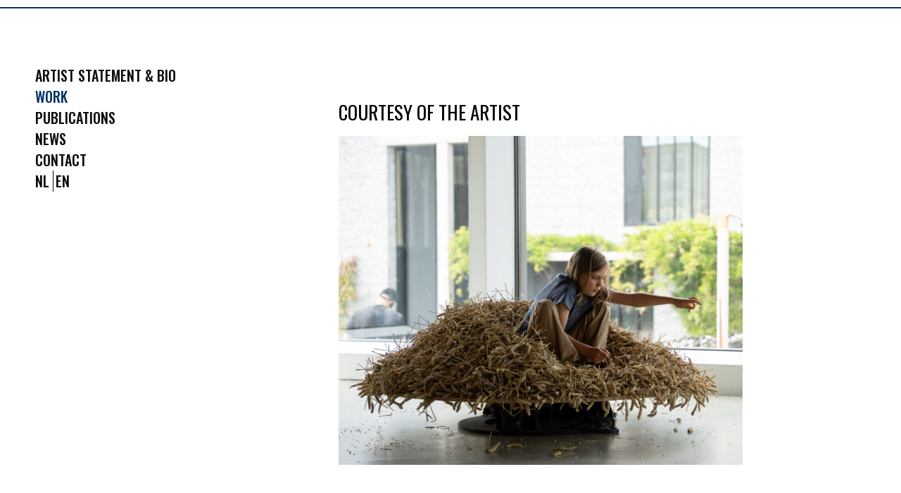

--- FILE ---
content_type: text/html; charset=UTF-8
request_url: https://roosvangeffen.com/
body_size: 10864
content:
	<!DOCTYPE html>
<html lang="en-GB">
<head>
	<meta charset="UTF-8" />
			<meta name="viewport" content="width=device-width,initial-scale=1,user-scalable=no">
		<title>Roos van Geffen</title>

		
	<link rel="profile" href="http://gmpg.org/xfn/11" />
	<link rel="pingback" href="https://roosvangeffen.com/xmlrpc.php" />
	<link rel="shortcut icon" type="image/x-icon" href="http://roosvangeffen.com/wp-content/uploads/2015/12/favicon.png" />
	<link rel="apple-touch-icon" href="http://roosvangeffen.com/wp-content/uploads/2015/12/favicon.png" />
	<!--[if gte IE 9]>
	<style type="text/css">
		.gradient {
			filter: none;
		}
	</style>
	<![endif]-->

	<link href='//fonts.googleapis.com/css?family=Raleway:100,100italic,200,200italic,300,300italic,400,400italic,500,500italic,600,600italic,700,700italic,800,800italic,900,900italic|Crete+Round:100,100italic,200,200italic,300,300italic,400,400italic,500,500italic,600,600italic,700,700italic,800,800italic,900,900italic|Oswald:100,100italic,200,200italic,300,300italic,400,400italic,500,500italic,600,600italic,700,700italic,800,800italic,900,900italic&#038;subset=latin,latin-ext' rel='stylesheet' type='text/css' />
<meta name='robots' content='index, follow, max-image-preview:large, max-snippet:-1, max-video-preview:-1' />
	<style>img:is([sizes="auto" i], [sizes^="auto," i]) { contain-intrinsic-size: 3000px 1500px }</style>
	
	<!-- This site is optimized with the Yoast SEO plugin v25.3.1 - https://yoast.com/wordpress/plugins/seo/ -->
	<meta name="description" content="Roos van Geffen maakt autonome beelden en installaties in de (openbare) ruimte. Ze ontwikkelt concepten en beelden in opdracht van culturele instellingen." />
	<link rel="canonical" href="https://roosvangeffen.com/" />
	<meta property="og:locale" content="en_GB" />
	<meta property="og:type" content="website" />
	<meta property="og:title" content="Roos van Geffen" />
	<meta property="og:description" content="Roos van Geffen maakt autonome beelden en installaties in de (openbare) ruimte. Ze ontwikkelt concepten en beelden in opdracht van culturele instellingen." />
	<meta property="og:url" content="https://roosvangeffen.com/" />
	<meta property="og:site_name" content="Roos van Geffen" />
	<meta property="article:modified_time" content="2024-12-17T15:49:12+00:00" />
	<meta property="og:image" content="https://roosvangeffen.com/wp-content/uploads/2021/07/collage-7-performers-1-e1625127756950.jpg" />
	<meta property="og:image:width" content="800" />
	<meta property="og:image:height" content="1265" />
	<meta property="og:image:type" content="image/jpeg" />
	<meta name="twitter:card" content="summary_large_image" />
	<script type="application/ld+json" class="yoast-schema-graph">{"@context":"https://schema.org","@graph":[{"@type":"WebPage","@id":"https://roosvangeffen.com/","url":"https://roosvangeffen.com/","name":"Roos van Geffen","isPartOf":{"@id":"https://roosvangeffen.com/#website"},"primaryImageOfPage":{"@id":"https://roosvangeffen.com/#primaryimage"},"image":{"@id":"https://roosvangeffen.com/#primaryimage"},"thumbnailUrl":"https://roosvangeffen.com/wp-content/uploads/2021/07/collage-7-performers-1-e1625127756950.jpg","datePublished":"2020-01-15T08:19:52+00:00","dateModified":"2024-12-17T15:49:12+00:00","description":"Roos van Geffen maakt autonome beelden en installaties in de (openbare) ruimte. Ze ontwikkelt concepten en beelden in opdracht van culturele instellingen.","breadcrumb":{"@id":"https://roosvangeffen.com/#breadcrumb"},"inLanguage":"en-GB","potentialAction":[{"@type":"ReadAction","target":["https://roosvangeffen.com/"]}]},{"@type":"ImageObject","inLanguage":"en-GB","@id":"https://roosvangeffen.com/#primaryimage","url":"https://roosvangeffen.com/wp-content/uploads/2021/07/collage-7-performers-1-e1625127756950.jpg","contentUrl":"https://roosvangeffen.com/wp-content/uploads/2021/07/collage-7-performers-1-e1625127756950.jpg","width":800,"height":1265},{"@type":"BreadcrumbList","@id":"https://roosvangeffen.com/#breadcrumb","itemListElement":[{"@type":"ListItem","position":1,"name":"Home"}]},{"@type":"WebSite","@id":"https://roosvangeffen.com/#website","url":"https://roosvangeffen.com/","name":"Roos van Geffen","description":"","potentialAction":[{"@type":"SearchAction","target":{"@type":"EntryPoint","urlTemplate":"https://roosvangeffen.com/?s={search_term_string}"},"query-input":{"@type":"PropertyValueSpecification","valueRequired":true,"valueName":"search_term_string"}}],"inLanguage":"en-GB"}]}</script>
	<!-- / Yoast SEO plugin. -->


<link rel="alternate" type="application/rss+xml" title="Roos van Geffen &raquo; Feed" href="https://roosvangeffen.com/feed/" />
<link rel="alternate" type="application/rss+xml" title="Roos van Geffen &raquo; Comments Feed" href="https://roosvangeffen.com/comments/feed/" />
<script type="text/javascript">
/* <![CDATA[ */
window._wpemojiSettings = {"baseUrl":"https:\/\/s.w.org\/images\/core\/emoji\/16.0.1\/72x72\/","ext":".png","svgUrl":"https:\/\/s.w.org\/images\/core\/emoji\/16.0.1\/svg\/","svgExt":".svg","source":{"concatemoji":"https:\/\/roosvangeffen.com\/wp-includes\/js\/wp-emoji-release.min.js?ver=6.8.3"}};
/*! This file is auto-generated */
!function(s,n){var o,i,e;function c(e){try{var t={supportTests:e,timestamp:(new Date).valueOf()};sessionStorage.setItem(o,JSON.stringify(t))}catch(e){}}function p(e,t,n){e.clearRect(0,0,e.canvas.width,e.canvas.height),e.fillText(t,0,0);var t=new Uint32Array(e.getImageData(0,0,e.canvas.width,e.canvas.height).data),a=(e.clearRect(0,0,e.canvas.width,e.canvas.height),e.fillText(n,0,0),new Uint32Array(e.getImageData(0,0,e.canvas.width,e.canvas.height).data));return t.every(function(e,t){return e===a[t]})}function u(e,t){e.clearRect(0,0,e.canvas.width,e.canvas.height),e.fillText(t,0,0);for(var n=e.getImageData(16,16,1,1),a=0;a<n.data.length;a++)if(0!==n.data[a])return!1;return!0}function f(e,t,n,a){switch(t){case"flag":return n(e,"\ud83c\udff3\ufe0f\u200d\u26a7\ufe0f","\ud83c\udff3\ufe0f\u200b\u26a7\ufe0f")?!1:!n(e,"\ud83c\udde8\ud83c\uddf6","\ud83c\udde8\u200b\ud83c\uddf6")&&!n(e,"\ud83c\udff4\udb40\udc67\udb40\udc62\udb40\udc65\udb40\udc6e\udb40\udc67\udb40\udc7f","\ud83c\udff4\u200b\udb40\udc67\u200b\udb40\udc62\u200b\udb40\udc65\u200b\udb40\udc6e\u200b\udb40\udc67\u200b\udb40\udc7f");case"emoji":return!a(e,"\ud83e\udedf")}return!1}function g(e,t,n,a){var r="undefined"!=typeof WorkerGlobalScope&&self instanceof WorkerGlobalScope?new OffscreenCanvas(300,150):s.createElement("canvas"),o=r.getContext("2d",{willReadFrequently:!0}),i=(o.textBaseline="top",o.font="600 32px Arial",{});return e.forEach(function(e){i[e]=t(o,e,n,a)}),i}function t(e){var t=s.createElement("script");t.src=e,t.defer=!0,s.head.appendChild(t)}"undefined"!=typeof Promise&&(o="wpEmojiSettingsSupports",i=["flag","emoji"],n.supports={everything:!0,everythingExceptFlag:!0},e=new Promise(function(e){s.addEventListener("DOMContentLoaded",e,{once:!0})}),new Promise(function(t){var n=function(){try{var e=JSON.parse(sessionStorage.getItem(o));if("object"==typeof e&&"number"==typeof e.timestamp&&(new Date).valueOf()<e.timestamp+604800&&"object"==typeof e.supportTests)return e.supportTests}catch(e){}return null}();if(!n){if("undefined"!=typeof Worker&&"undefined"!=typeof OffscreenCanvas&&"undefined"!=typeof URL&&URL.createObjectURL&&"undefined"!=typeof Blob)try{var e="postMessage("+g.toString()+"("+[JSON.stringify(i),f.toString(),p.toString(),u.toString()].join(",")+"));",a=new Blob([e],{type:"text/javascript"}),r=new Worker(URL.createObjectURL(a),{name:"wpTestEmojiSupports"});return void(r.onmessage=function(e){c(n=e.data),r.terminate(),t(n)})}catch(e){}c(n=g(i,f,p,u))}t(n)}).then(function(e){for(var t in e)n.supports[t]=e[t],n.supports.everything=n.supports.everything&&n.supports[t],"flag"!==t&&(n.supports.everythingExceptFlag=n.supports.everythingExceptFlag&&n.supports[t]);n.supports.everythingExceptFlag=n.supports.everythingExceptFlag&&!n.supports.flag,n.DOMReady=!1,n.readyCallback=function(){n.DOMReady=!0}}).then(function(){return e}).then(function(){var e;n.supports.everything||(n.readyCallback(),(e=n.source||{}).concatemoji?t(e.concatemoji):e.wpemoji&&e.twemoji&&(t(e.twemoji),t(e.wpemoji)))}))}((window,document),window._wpemojiSettings);
/* ]]> */
</script>
<style id='wp-emoji-styles-inline-css' type='text/css'>

	img.wp-smiley, img.emoji {
		display: inline !important;
		border: none !important;
		box-shadow: none !important;
		height: 1em !important;
		width: 1em !important;
		margin: 0 0.07em !important;
		vertical-align: -0.1em !important;
		background: none !important;
		padding: 0 !important;
	}
</style>
<link rel='stylesheet' id='wp-block-library-css' href='https://roosvangeffen.com/wp-includes/css/dist/block-library/style.min.css?ver=6.8.3' type='text/css' media='all' />
<style id='classic-theme-styles-inline-css' type='text/css'>
/*! This file is auto-generated */
.wp-block-button__link{color:#fff;background-color:#32373c;border-radius:9999px;box-shadow:none;text-decoration:none;padding:calc(.667em + 2px) calc(1.333em + 2px);font-size:1.125em}.wp-block-file__button{background:#32373c;color:#fff;text-decoration:none}
</style>
<style id='global-styles-inline-css' type='text/css'>
:root{--wp--preset--aspect-ratio--square: 1;--wp--preset--aspect-ratio--4-3: 4/3;--wp--preset--aspect-ratio--3-4: 3/4;--wp--preset--aspect-ratio--3-2: 3/2;--wp--preset--aspect-ratio--2-3: 2/3;--wp--preset--aspect-ratio--16-9: 16/9;--wp--preset--aspect-ratio--9-16: 9/16;--wp--preset--color--black: #000000;--wp--preset--color--cyan-bluish-gray: #abb8c3;--wp--preset--color--white: #ffffff;--wp--preset--color--pale-pink: #f78da7;--wp--preset--color--vivid-red: #cf2e2e;--wp--preset--color--luminous-vivid-orange: #ff6900;--wp--preset--color--luminous-vivid-amber: #fcb900;--wp--preset--color--light-green-cyan: #7bdcb5;--wp--preset--color--vivid-green-cyan: #00d084;--wp--preset--color--pale-cyan-blue: #8ed1fc;--wp--preset--color--vivid-cyan-blue: #0693e3;--wp--preset--color--vivid-purple: #9b51e0;--wp--preset--gradient--vivid-cyan-blue-to-vivid-purple: linear-gradient(135deg,rgba(6,147,227,1) 0%,rgb(155,81,224) 100%);--wp--preset--gradient--light-green-cyan-to-vivid-green-cyan: linear-gradient(135deg,rgb(122,220,180) 0%,rgb(0,208,130) 100%);--wp--preset--gradient--luminous-vivid-amber-to-luminous-vivid-orange: linear-gradient(135deg,rgba(252,185,0,1) 0%,rgba(255,105,0,1) 100%);--wp--preset--gradient--luminous-vivid-orange-to-vivid-red: linear-gradient(135deg,rgba(255,105,0,1) 0%,rgb(207,46,46) 100%);--wp--preset--gradient--very-light-gray-to-cyan-bluish-gray: linear-gradient(135deg,rgb(238,238,238) 0%,rgb(169,184,195) 100%);--wp--preset--gradient--cool-to-warm-spectrum: linear-gradient(135deg,rgb(74,234,220) 0%,rgb(151,120,209) 20%,rgb(207,42,186) 40%,rgb(238,44,130) 60%,rgb(251,105,98) 80%,rgb(254,248,76) 100%);--wp--preset--gradient--blush-light-purple: linear-gradient(135deg,rgb(255,206,236) 0%,rgb(152,150,240) 100%);--wp--preset--gradient--blush-bordeaux: linear-gradient(135deg,rgb(254,205,165) 0%,rgb(254,45,45) 50%,rgb(107,0,62) 100%);--wp--preset--gradient--luminous-dusk: linear-gradient(135deg,rgb(255,203,112) 0%,rgb(199,81,192) 50%,rgb(65,88,208) 100%);--wp--preset--gradient--pale-ocean: linear-gradient(135deg,rgb(255,245,203) 0%,rgb(182,227,212) 50%,rgb(51,167,181) 100%);--wp--preset--gradient--electric-grass: linear-gradient(135deg,rgb(202,248,128) 0%,rgb(113,206,126) 100%);--wp--preset--gradient--midnight: linear-gradient(135deg,rgb(2,3,129) 0%,rgb(40,116,252) 100%);--wp--preset--font-size--small: 13px;--wp--preset--font-size--medium: 20px;--wp--preset--font-size--large: 36px;--wp--preset--font-size--x-large: 42px;--wp--preset--spacing--20: 0.44rem;--wp--preset--spacing--30: 0.67rem;--wp--preset--spacing--40: 1rem;--wp--preset--spacing--50: 1.5rem;--wp--preset--spacing--60: 2.25rem;--wp--preset--spacing--70: 3.38rem;--wp--preset--spacing--80: 5.06rem;--wp--preset--shadow--natural: 6px 6px 9px rgba(0, 0, 0, 0.2);--wp--preset--shadow--deep: 12px 12px 50px rgba(0, 0, 0, 0.4);--wp--preset--shadow--sharp: 6px 6px 0px rgba(0, 0, 0, 0.2);--wp--preset--shadow--outlined: 6px 6px 0px -3px rgba(255, 255, 255, 1), 6px 6px rgba(0, 0, 0, 1);--wp--preset--shadow--crisp: 6px 6px 0px rgba(0, 0, 0, 1);}:where(.is-layout-flex){gap: 0.5em;}:where(.is-layout-grid){gap: 0.5em;}body .is-layout-flex{display: flex;}.is-layout-flex{flex-wrap: wrap;align-items: center;}.is-layout-flex > :is(*, div){margin: 0;}body .is-layout-grid{display: grid;}.is-layout-grid > :is(*, div){margin: 0;}:where(.wp-block-columns.is-layout-flex){gap: 2em;}:where(.wp-block-columns.is-layout-grid){gap: 2em;}:where(.wp-block-post-template.is-layout-flex){gap: 1.25em;}:where(.wp-block-post-template.is-layout-grid){gap: 1.25em;}.has-black-color{color: var(--wp--preset--color--black) !important;}.has-cyan-bluish-gray-color{color: var(--wp--preset--color--cyan-bluish-gray) !important;}.has-white-color{color: var(--wp--preset--color--white) !important;}.has-pale-pink-color{color: var(--wp--preset--color--pale-pink) !important;}.has-vivid-red-color{color: var(--wp--preset--color--vivid-red) !important;}.has-luminous-vivid-orange-color{color: var(--wp--preset--color--luminous-vivid-orange) !important;}.has-luminous-vivid-amber-color{color: var(--wp--preset--color--luminous-vivid-amber) !important;}.has-light-green-cyan-color{color: var(--wp--preset--color--light-green-cyan) !important;}.has-vivid-green-cyan-color{color: var(--wp--preset--color--vivid-green-cyan) !important;}.has-pale-cyan-blue-color{color: var(--wp--preset--color--pale-cyan-blue) !important;}.has-vivid-cyan-blue-color{color: var(--wp--preset--color--vivid-cyan-blue) !important;}.has-vivid-purple-color{color: var(--wp--preset--color--vivid-purple) !important;}.has-black-background-color{background-color: var(--wp--preset--color--black) !important;}.has-cyan-bluish-gray-background-color{background-color: var(--wp--preset--color--cyan-bluish-gray) !important;}.has-white-background-color{background-color: var(--wp--preset--color--white) !important;}.has-pale-pink-background-color{background-color: var(--wp--preset--color--pale-pink) !important;}.has-vivid-red-background-color{background-color: var(--wp--preset--color--vivid-red) !important;}.has-luminous-vivid-orange-background-color{background-color: var(--wp--preset--color--luminous-vivid-orange) !important;}.has-luminous-vivid-amber-background-color{background-color: var(--wp--preset--color--luminous-vivid-amber) !important;}.has-light-green-cyan-background-color{background-color: var(--wp--preset--color--light-green-cyan) !important;}.has-vivid-green-cyan-background-color{background-color: var(--wp--preset--color--vivid-green-cyan) !important;}.has-pale-cyan-blue-background-color{background-color: var(--wp--preset--color--pale-cyan-blue) !important;}.has-vivid-cyan-blue-background-color{background-color: var(--wp--preset--color--vivid-cyan-blue) !important;}.has-vivid-purple-background-color{background-color: var(--wp--preset--color--vivid-purple) !important;}.has-black-border-color{border-color: var(--wp--preset--color--black) !important;}.has-cyan-bluish-gray-border-color{border-color: var(--wp--preset--color--cyan-bluish-gray) !important;}.has-white-border-color{border-color: var(--wp--preset--color--white) !important;}.has-pale-pink-border-color{border-color: var(--wp--preset--color--pale-pink) !important;}.has-vivid-red-border-color{border-color: var(--wp--preset--color--vivid-red) !important;}.has-luminous-vivid-orange-border-color{border-color: var(--wp--preset--color--luminous-vivid-orange) !important;}.has-luminous-vivid-amber-border-color{border-color: var(--wp--preset--color--luminous-vivid-amber) !important;}.has-light-green-cyan-border-color{border-color: var(--wp--preset--color--light-green-cyan) !important;}.has-vivid-green-cyan-border-color{border-color: var(--wp--preset--color--vivid-green-cyan) !important;}.has-pale-cyan-blue-border-color{border-color: var(--wp--preset--color--pale-cyan-blue) !important;}.has-vivid-cyan-blue-border-color{border-color: var(--wp--preset--color--vivid-cyan-blue) !important;}.has-vivid-purple-border-color{border-color: var(--wp--preset--color--vivid-purple) !important;}.has-vivid-cyan-blue-to-vivid-purple-gradient-background{background: var(--wp--preset--gradient--vivid-cyan-blue-to-vivid-purple) !important;}.has-light-green-cyan-to-vivid-green-cyan-gradient-background{background: var(--wp--preset--gradient--light-green-cyan-to-vivid-green-cyan) !important;}.has-luminous-vivid-amber-to-luminous-vivid-orange-gradient-background{background: var(--wp--preset--gradient--luminous-vivid-amber-to-luminous-vivid-orange) !important;}.has-luminous-vivid-orange-to-vivid-red-gradient-background{background: var(--wp--preset--gradient--luminous-vivid-orange-to-vivid-red) !important;}.has-very-light-gray-to-cyan-bluish-gray-gradient-background{background: var(--wp--preset--gradient--very-light-gray-to-cyan-bluish-gray) !important;}.has-cool-to-warm-spectrum-gradient-background{background: var(--wp--preset--gradient--cool-to-warm-spectrum) !important;}.has-blush-light-purple-gradient-background{background: var(--wp--preset--gradient--blush-light-purple) !important;}.has-blush-bordeaux-gradient-background{background: var(--wp--preset--gradient--blush-bordeaux) !important;}.has-luminous-dusk-gradient-background{background: var(--wp--preset--gradient--luminous-dusk) !important;}.has-pale-ocean-gradient-background{background: var(--wp--preset--gradient--pale-ocean) !important;}.has-electric-grass-gradient-background{background: var(--wp--preset--gradient--electric-grass) !important;}.has-midnight-gradient-background{background: var(--wp--preset--gradient--midnight) !important;}.has-small-font-size{font-size: var(--wp--preset--font-size--small) !important;}.has-medium-font-size{font-size: var(--wp--preset--font-size--medium) !important;}.has-large-font-size{font-size: var(--wp--preset--font-size--large) !important;}.has-x-large-font-size{font-size: var(--wp--preset--font-size--x-large) !important;}
:where(.wp-block-post-template.is-layout-flex){gap: 1.25em;}:where(.wp-block-post-template.is-layout-grid){gap: 1.25em;}
:where(.wp-block-columns.is-layout-flex){gap: 2em;}:where(.wp-block-columns.is-layout-grid){gap: 2em;}
:root :where(.wp-block-pullquote){font-size: 1.5em;line-height: 1.6;}
</style>
<link rel='stylesheet' id='my-admin-style-css' href='https://roosvangeffen.com/wp-content/themes/stockholm-child/backend/style.css?ver=6.8.3' type='text/css' media='all' />
<link rel='stylesheet' id='qode_default_style-css' href='https://roosvangeffen.com/wp-content/themes/stockholm/style.css?ver=6.8.3' type='text/css' media='all' />
<link rel='stylesheet' id='qode_stylesheet-css' href='https://roosvangeffen.com/wp-content/themes/stockholm/css/stylesheet.min.css?ver=6.8.3' type='text/css' media='all' />
<link rel='stylesheet' id='qode_style_dynamic-css' href='https://roosvangeffen.com/wp-content/themes/stockholm/css/style_dynamic.css?ver=1585662162' type='text/css' media='all' />
<link rel='stylesheet' id='qode_font-awesome-css' href='https://roosvangeffen.com/wp-content/themes/stockholm/css/font-awesome/css/font-awesome.min.css?ver=6.8.3' type='text/css' media='all' />
<link rel='stylesheet' id='qode_elegant-icons-css' href='https://roosvangeffen.com/wp-content/themes/stockholm/css/elegant-icons/style.min.css?ver=6.8.3' type='text/css' media='all' />
<link rel='stylesheet' id='qode_linear-icons-css' href='https://roosvangeffen.com/wp-content/themes/stockholm/css/linear-icons/style.css?ver=6.8.3' type='text/css' media='all' />
<link rel='stylesheet' id='mediaelement-css' href='https://roosvangeffen.com/wp-includes/js/mediaelement/mediaelementplayer-legacy.min.css?ver=4.2.17' type='text/css' media='all' />
<link rel='stylesheet' id='wp-mediaelement-css' href='https://roosvangeffen.com/wp-includes/js/mediaelement/wp-mediaelement.min.css?ver=6.8.3' type='text/css' media='all' />
<link rel='stylesheet' id='qode_responsive-css' href='https://roosvangeffen.com/wp-content/themes/stockholm/css/responsive.min.css?ver=6.8.3' type='text/css' media='all' />
<link rel='stylesheet' id='qode_style_dynamic_responsive-css' href='https://roosvangeffen.com/wp-content/themes/stockholm/css/style_dynamic_responsive.css?ver=1585662162' type='text/css' media='all' />
<link rel='stylesheet' id='qode_vertical_responsive-css' href='https://roosvangeffen.com/wp-content/themes/stockholm/css/vertical_responsive.min.css?ver=6.8.3' type='text/css' media='all' />
<link rel='stylesheet' id='js_composer_front-css' href='https://roosvangeffen.com/wp-content/plugins/js_composer/assets/css/js_composer.min.css?ver=8.5' type='text/css' media='all' />
<link rel='stylesheet' id='qode_custom_css-css' href='https://roosvangeffen.com/wp-content/themes/stockholm/css/custom_css.css?ver=1585662162' type='text/css' media='all' />
<link rel='stylesheet' id='qode_mac_stylesheet-css' href='https://roosvangeffen.com/wp-content/themes/stockholm/css/mac_stylesheet.css?ver=6.8.3' type='text/css' media='all' />
<link rel='stylesheet' id='qode_webkit-css' href='https://roosvangeffen.com/wp-content/themes/stockholm/css/webkit_stylesheet.css?ver=6.8.3' type='text/css' media='all' />
<link rel='stylesheet' id='taxopress-frontend-css-css' href='https://roosvangeffen.com/wp-content/plugins/simple-tags/assets/frontend/css/frontend.css?ver=3.36.0' type='text/css' media='all' />
<link rel='stylesheet' id='childstyle-css' href='https://roosvangeffen.com/wp-content/themes/stockholm-child/style.css?ver=6.8.3' type='text/css' media='all' />
<link rel='stylesheet' id='ms-main-css' href='https://roosvangeffen.com/wp-content/plugins/masterslider/public/assets/css/masterslider.main.css?ver=3.5.0' type='text/css' media='all' />
<link rel='stylesheet' id='ms-custom-css' href='https://roosvangeffen.com/wp-content/uploads/masterslider/custom.css?ver=39' type='text/css' media='all' />
<link rel='stylesheet' id='bsf-Defaults-css' href='https://roosvangeffen.com/wp-content/uploads/smile_fonts/Defaults/Defaults.css?ver=3.20.3' type='text/css' media='all' />
<script type="text/javascript" src="https://roosvangeffen.com/wp-includes/js/jquery/jquery.min.js?ver=3.7.1" id="jquery-core-js"></script>
<script type="text/javascript" src="https://roosvangeffen.com/wp-includes/js/jquery/jquery-migrate.min.js?ver=3.4.1" id="jquery-migrate-js"></script>
<script type="text/javascript" src="https://roosvangeffen.com/wp-content/plugins/simple-tags/assets/frontend/js/frontend.js?ver=3.36.0" id="taxopress-frontend-js-js"></script>
<script></script><link rel="https://api.w.org/" href="https://roosvangeffen.com/wp-json/" /><link rel="alternate" title="JSON" type="application/json" href="https://roosvangeffen.com/wp-json/wp/v2/pages/2391" /><link rel="EditURI" type="application/rsd+xml" title="RSD" href="https://roosvangeffen.com/xmlrpc.php?rsd" />
<meta name="generator" content="WordPress 6.8.3" />
<link rel='shortlink' href='https://roosvangeffen.com/' />
<link rel="alternate" title="oEmbed (JSON)" type="application/json+oembed" href="https://roosvangeffen.com/wp-json/oembed/1.0/embed?url=https%3A%2F%2Froosvangeffen.com%2F" />
<link rel="alternate" title="oEmbed (XML)" type="text/xml+oembed" href="https://roosvangeffen.com/wp-json/oembed/1.0/embed?url=https%3A%2F%2Froosvangeffen.com%2F&#038;format=xml" />
<script>var ms_grabbing_curosr='https://roosvangeffen.com/wp-content/plugins/masterslider/public/assets/css/common/grabbing.cur',ms_grab_curosr='https://roosvangeffen.com/wp-content/plugins/masterslider/public/assets/css/common/grab.cur';</script>
<meta name="generator" content="MasterSlider 3.5.0 - Responsive Touch Image Slider" />
<link rel="alternate" href="https://roosvangeffen.com/nl/" hreflang="nl" />
<link rel="alternate" href="https://roosvangeffen.com/" hreflang="en" />
<style type="text/css">.recentcomments a{display:inline !important;padding:0 !important;margin:0 !important;}</style><meta name="generator" content="Powered by WPBakery Page Builder - drag and drop page builder for WordPress."/>
<style type="text/css" data-type="vc_shortcodes-custom-css">.vc_custom_1464953697530{padding-top: 20px !important;}</style><noscript><style> .wpb_animate_when_almost_visible { opacity: 1; }</style></noscript>
</head>

<body class="home wp-singular page-template-default page page-id-2391 wp-theme-stockholm wp-child-theme-stockholm-child _masterslider _msp_version_3.5.0  select-child-theme-ver- select-theme-ver-3.1 vertical_menu_enabled side_area_uncovered smooth_scroll wpb-js-composer js-comp-ver-8.5 vc_responsive">
<div class="wrapper">
<div class="wrapper_inner">
<!-- Google Analytics start -->
<!-- Google Analytics end -->

		<aside class="vertical_menu_area with_scroll " >

		<div class="vertical_area_background" ></div>

		<div class="vertical_logo_wrapper">
						<div class="q_logo_vertical">
				<a href="https://roosvangeffen.com/">
					<img class="normal" src="http://roosvangeffen.com/wp-content/uploads/2015/12/Logo_mob.png" alt="Logo"/>
					<img class="light" src="http://roosvangeffen.com/wp-content/uploads/2015/12/Logo_mob.png" alt="Logo"/>
					<img class="dark" src="http://roosvangeffen.com/wp-content/uploads/2015/12/Logo_mob.png" alt="Logo"/>
				</a>
			</div>

		</div>

		<nav class="vertical_menu dropdown_animation vm_hover_event vertical_menu_toggle">
			<ul id="menu-mainmenu-en" class=""><li id="nav-menu-item-3005" class="menu-item menu-item-type-custom menu-item-object-custom  narrow"><a href="/roos/" class=""><i class="menu_icon fa blank"></i><span class="menu-text">Artist Statement &#038; bio</span><span class="plus"></span></a></li>
<li id="nav-menu-item-2400" class="menu-item menu-item-type-custom menu-item-object-custom current-menu-item current_page_item menu-item-home active narrow"><a href="http://roosvangeffen.com/" class=" current "><i class="menu_icon fa blank"></i><span class="menu-text">Work</span><span class="plus"></span></a></li>
<li id="nav-menu-item-2401" class="menu-item menu-item-type-custom menu-item-object-custom  narrow"><a href="http://roosvangeffen.com/pers/" class=""><i class="menu_icon fa blank"></i><span class="menu-text">Publications</span><span class="plus"></span></a></li>
<li id="nav-menu-item-2407" class="menu-item menu-item-type-post_type menu-item-object-page  narrow"><a href="https://roosvangeffen.com/news/" class=""><i class="menu_icon fa blank"></i><span class="menu-text">News</span><span class="plus"></span></a></li>
<li id="nav-menu-item-2410" class="menu-item menu-item-type-post_type menu-item-object-page  narrow"><a href="https://roosvangeffen.com/contact/" class=""><i class="menu_icon fa blank"></i><span class="menu-text">Contact</span><span class="plus"></span></a></li>
<li id="nav-menu-item-2395-nl" class="lang-item lang-item-19 lang-item-nl lang-item-first menu-item menu-item-type-custom menu-item-object-custom  narrow"><a href="https://roosvangeffen.com/nl/" class=""><i class="menu_icon fa blank"></i><span class="menu-text">NL</span><span class="plus"></span></a></li>
<li id="nav-menu-item-2395-en" class="lang-item lang-item-28 lang-item-en current-lang menu-item menu-item-type-custom menu-item-object-custom current_page_item menu-item-home  narrow"><a href="https://roosvangeffen.com/" class=""><i class="menu_icon fa blank"></i><span class="menu-text">EN</span><span class="plus"></span></a></li>
</ul>		</nav>
		<div class="vertical_menu_area_widget_holder">
					</div>
	</aside>

	<header class="page_header   fixed   ">
				<div class="header_inner clearfix">
			<div class="header_bottom clearfix" style='' >
								<div class="container">
					<div class="container_inner clearfix" >
												<div class="header_inner_left">
															<div class="mobile_menu_button"><span><i class="fa fa-bars"></i></span></div>
														<div class="logo_wrapper">
																<div class="q_logo"><a href="https://roosvangeffen.com/"><img class="normal" src="http://roosvangeffen.com/wp-content/uploads/2015/12/Logo_mob.png" alt="Logo"/><img class="light" src="http://roosvangeffen.com/wp-content/uploads/2015/12/Logo_mob.png" alt="Logo"/><img class="dark" src="http://roosvangeffen.com/wp-content/uploads/2015/12/Logo_mob.png" alt="Logo"/><img class="sticky" src="http://roosvangeffen.com/wp-content/uploads/2015/12/Logo_mob.png" alt="Logo"/></a></div>

							</div>
						</div>


											</div>
				</div>
							<nav class="mobile_menu">
					<ul id="menu-mainmenu-en-1" class=""><li id="mobile-menu-item-3005" class="menu-item menu-item-type-custom menu-item-object-custom "><a href="/roos/" class=""><span>Artist Statement &#038; bio</span></a><span class="mobile_arrow"><i class="fa fa-angle-right"></i><i class="fa fa-angle-down"></i></span></li>
<li id="mobile-menu-item-2400" class="menu-item menu-item-type-custom menu-item-object-custom current-menu-item current_page_item menu-item-home active"><a href="http://roosvangeffen.com/" class=" current "><span>Work</span></a><span class="mobile_arrow"><i class="fa fa-angle-right"></i><i class="fa fa-angle-down"></i></span></li>
<li id="mobile-menu-item-2401" class="menu-item menu-item-type-custom menu-item-object-custom "><a href="http://roosvangeffen.com/pers/" class=""><span>Publications</span></a><span class="mobile_arrow"><i class="fa fa-angle-right"></i><i class="fa fa-angle-down"></i></span></li>
<li id="mobile-menu-item-2407" class="menu-item menu-item-type-post_type menu-item-object-page "><a href="https://roosvangeffen.com/news/" class=""><span>News</span></a><span class="mobile_arrow"><i class="fa fa-angle-right"></i><i class="fa fa-angle-down"></i></span></li>
<li id="mobile-menu-item-2410" class="menu-item menu-item-type-post_type menu-item-object-page "><a href="https://roosvangeffen.com/contact/" class=""><span>Contact</span></a><span class="mobile_arrow"><i class="fa fa-angle-right"></i><i class="fa fa-angle-down"></i></span></li>
<li id="mobile-menu-item-2395-nl" class="lang-item lang-item-19 lang-item-nl lang-item-first menu-item menu-item-type-custom menu-item-object-custom "><a href="https://roosvangeffen.com/nl/" class=""><span>NL</span></a><span class="mobile_arrow"><i class="fa fa-angle-right"></i><i class="fa fa-angle-down"></i></span></li>
<li id="mobile-menu-item-2395-en" class="lang-item lang-item-28 lang-item-en current-lang menu-item menu-item-type-custom menu-item-object-custom current_page_item menu-item-home "><a href="https://roosvangeffen.com/" class=""><span>EN</span></a><span class="mobile_arrow"><i class="fa fa-angle-right"></i><i class="fa fa-angle-down"></i></span></li>
</ul>				</nav>
			</div>
		</div>
	</header>
	<a id='back_to_top' href='#'>
			<span class="fa-stack">
				<span class="arrow_carrot-up"></span>
			</span>
	</a>






<div class="content content_top_margin">
			<div class="content_inner  ">
							<div class="title_outer title_without_animation" data-height="330">
		<div class="title position_left standard_title " style="height:330px;">
			<div class="image not_responsive"></div>
			
				<div class="title_holder" >
					<div class="container">
						<div class="container_inner clearfix">
								<div class="title_subtitle_holder" >
								
                                    
                                                                                    <h1><span>Roos van Geffen</span></h1>
                                        
                                                                                
                                    								</div>
														</div>
					</div>
				</div>
		</div>
	</div>
				<div class="container">
			<div class="container_inner default_template_holder clearfix" >
																<div class="wpb-content-wrapper"><div     class="vc_row wpb_row section vc_row-fluid vc_custom_1464953697530" style=' text-align:left;'><div class=" full_section_inner clearfix"><div class="wpb_column vc_column_container vc_col-sm-12"><div class="vc_column-inner"><div class="wpb_wrapper"><div     class="vc_row wpb_row vc_inner section vc_row-fluid" style=' text-align:left;'><div class=" full_section_inner clearfix"><div class="wpb_column vc_column_container vc_col-sm-12"><div class="vc_column-inner"><div class="wpb_wrapper">
<div class="vc_grid-container-wrapper vc_clearfix vc_grid-animation-fadeIn">
	<div class="vc_grid-container vc_clearfix wpb_content_element vc_basic_grid" data-initial-loading-animation="fadeIn" data-vc-grid-settings="{&quot;page_id&quot;:2391,&quot;style&quot;:&quot;all&quot;,&quot;action&quot;:&quot;vc_get_vc_grid_data&quot;,&quot;shortcode_id&quot;:&quot;1585549291075-3717eaae-0251-5&quot;,&quot;tag&quot;:&quot;vc_basic_grid&quot;}" data-vc-request="https://roosvangeffen.com/wp-admin/admin-ajax.php" data-vc-post-id="2391" data-vc-public-nonce="a763e5797b">
		<div class="vc_grid vc_row vc_grid-gutter-20px vc_pageable-wrapper vc_hook_hover" data-vc-pageable-content="true"><div class="vc_pageable-slide-wrapper vc_clearfix" data-vc-grid-content="true"><div class="vc_grid-item vc_clearfix vc_col-sm-12 vc_grid-item-zone-c-top"><div class="vc_grid-item-mini vc_clearfix "><div class="vc_gitem-zone vc_gitem-zone-c"><div class="vc_gitem-zone-mini"><div class="vc_gitem_row vc_row vc_gitem-row-position-top"><div class="vc_col-sm-12 vc_gitem-col vc_gitem-col-align-"><div class="vc_custom_heading titels vc_gitem-post-data vc_gitem-post-data-source-post_title" ><div style="text-align: left" ><a href="https://roosvangeffen.com/courtesy-of-the-artist-2/" class="vc_gitem-link" title="Courtesy Of The Artist">Courtesy Of The Artist</a></div></div></div></div></div></div><div class="vc_gitem-animated-block  vc_gitem-animate vc_gitem-animate-none"  data-vc-animation="none"><div class="vc_gitem-zone vc_gitem-zone-a vc_gitem-is-link" style="background-image: url('https://roosvangeffen.com/wp-content/uploads/2025/10/Anon-17-18MAY-30-scaled-e1761574387588-1024x834.jpg') !important;"><a href="https://roosvangeffen.com/courtesy-of-the-artist-2/" title="Courtesy Of The Artist" class="vc_gitem-link vc-zone-link" ></a><img decoding="async" class="vc_gitem-zone-img" src="https://roosvangeffen.com/wp-content/uploads/2025/10/Anon-17-18MAY-30-scaled-e1761574387588-1024x834.jpg" alt="Courtesy Of The Artist" loading="lazy"><div class="vc_gitem-zone-mini"></div></div><div class="vc_gitem-zone vc_gitem-zone-b hoverblock vc-gitem-zone-height-mode-auto vc_gitem-is-link"><a href="https://roosvangeffen.com/courtesy-of-the-artist-2/" title="Courtesy Of The Artist" class="vc_gitem-link vc-zone-link" ></a><div class="vc_gitem-zone-mini"><div class="vc_gitem_row vc_row vc_gitem-row-position-middle"><div class="vc_col-sm-12 vc_gitem-col vc_gitem-col-align-"><div class="vc_icon_element vc_icon_element-outer  vc_icon_element-align-center"><div class="vc_icon_element-inner vc_icon_element-color-custom  vc_icon_element-size-xl  vc_icon_element-style- vc_icon_element-background-color-grey" ><span class="vc_icon_element-icon fa fa-search" style="color:#ff0000 !important"></span><a href="https://roosvangeffen.com/courtesy-of-the-artist-2/" class="vc_gitem-link vc_icon_element-link" title="Courtesy Of The Artist"></a></div></div></div></div></div></div></div></div><div class="vc_clearfix"></div></div><div class="vc_grid-item vc_clearfix vc_col-sm-12 vc_grid-item-zone-c-top"><div class="vc_grid-item-mini vc_clearfix "><div class="vc_gitem-zone vc_gitem-zone-c"><div class="vc_gitem-zone-mini"><div class="vc_gitem_row vc_row vc_gitem-row-position-top"><div class="vc_col-sm-12 vc_gitem-col vc_gitem-col-align-"><div class="vc_custom_heading titels vc_gitem-post-data vc_gitem-post-data-source-post_title" ><div style="text-align: left" ><a href="https://roosvangeffen.com/polluted-mother-nl/" class="vc_gitem-link" title="Polluted Mother">Polluted Mother</a></div></div></div></div></div></div><div class="vc_gitem-animated-block  vc_gitem-animate vc_gitem-animate-none"  data-vc-animation="none"><div class="vc_gitem-zone vc_gitem-zone-a vc_gitem-is-link" style="background-image: url('https://roosvangeffen.com/wp-content/uploads/2024/02/01.-Polluted-Mother-donker-1-683x1024.jpg') !important;"><a href="https://roosvangeffen.com/polluted-mother-nl/" title="Polluted Mother" class="vc_gitem-link vc-zone-link" ></a><img decoding="async" class="vc_gitem-zone-img" src="https://roosvangeffen.com/wp-content/uploads/2024/02/01.-Polluted-Mother-donker-1-683x1024.jpg" alt="Polluted Mother" loading="lazy"><div class="vc_gitem-zone-mini"></div></div><div class="vc_gitem-zone vc_gitem-zone-b hoverblock vc-gitem-zone-height-mode-auto vc_gitem-is-link"><a href="https://roosvangeffen.com/polluted-mother-nl/" title="Polluted Mother" class="vc_gitem-link vc-zone-link" ></a><div class="vc_gitem-zone-mini"><div class="vc_gitem_row vc_row vc_gitem-row-position-middle"><div class="vc_col-sm-12 vc_gitem-col vc_gitem-col-align-"><div class="vc_icon_element vc_icon_element-outer  vc_icon_element-align-center"><div class="vc_icon_element-inner vc_icon_element-color-custom  vc_icon_element-size-xl  vc_icon_element-style- vc_icon_element-background-color-grey" ><span class="vc_icon_element-icon fa fa-search" style="color:#ff0000 !important"></span><a href="https://roosvangeffen.com/polluted-mother-nl/" class="vc_gitem-link vc_icon_element-link" title="Polluted Mother"></a></div></div></div></div></div></div></div></div><div class="vc_clearfix"></div></div><div class="vc_grid-item vc_clearfix vc_col-sm-12 vc_grid-item-zone-c-top"><div class="vc_grid-item-mini vc_clearfix "><div class="vc_gitem-zone vc_gitem-zone-c"><div class="vc_gitem-zone-mini"><div class="vc_gitem_row vc_row vc_gitem-row-position-top"><div class="vc_col-sm-12 vc_gitem-col vc_gitem-col-align-"><div class="vc_custom_heading titels vc_gitem-post-data vc_gitem-post-data-source-post_title" ><div style="text-align: left" ><a href="https://roosvangeffen.com/leib-eng-1/" class="vc_gitem-link" title="Leib">Leib</a></div></div></div></div></div></div><div class="vc_gitem-animated-block  vc_gitem-animate vc_gitem-animate-none"  data-vc-animation="none"><div class="vc_gitem-zone vc_gitem-zone-a vc_gitem-is-link" style="background-image: url('https://roosvangeffen.com/wp-content/uploads/2023/10/04.Leib-Roos-van-Geffen-2023-fragment-1-still-1b-copy-1024x1024.jpg') !important;"><a href="https://roosvangeffen.com/leib-eng-1/" title="Leib" class="vc_gitem-link vc-zone-link" ></a><img decoding="async" class="vc_gitem-zone-img" src="https://roosvangeffen.com/wp-content/uploads/2023/10/04.Leib-Roos-van-Geffen-2023-fragment-1-still-1b-copy-1024x1024.jpg" alt="Leib" loading="lazy"><div class="vc_gitem-zone-mini"></div></div><div class="vc_gitem-zone vc_gitem-zone-b hoverblock vc-gitem-zone-height-mode-auto vc_gitem-is-link"><a href="https://roosvangeffen.com/leib-eng-1/" title="Leib" class="vc_gitem-link vc-zone-link" ></a><div class="vc_gitem-zone-mini"><div class="vc_gitem_row vc_row vc_gitem-row-position-middle"><div class="vc_col-sm-12 vc_gitem-col vc_gitem-col-align-"><div class="vc_icon_element vc_icon_element-outer  vc_icon_element-align-center"><div class="vc_icon_element-inner vc_icon_element-color-custom  vc_icon_element-size-xl  vc_icon_element-style- vc_icon_element-background-color-grey" ><span class="vc_icon_element-icon fa fa-search" style="color:#ff0000 !important"></span><a href="https://roosvangeffen.com/leib-eng-1/" class="vc_gitem-link vc_icon_element-link" title="Leib"></a></div></div></div></div></div></div></div></div><div class="vc_clearfix"></div></div><div class="vc_grid-item vc_clearfix vc_col-sm-12 vc_grid-item-zone-c-top"><div class="vc_grid-item-mini vc_clearfix "><div class="vc_gitem-zone vc_gitem-zone-c"><div class="vc_gitem-zone-mini"><div class="vc_gitem_row vc_row vc_gitem-row-position-top"><div class="vc_col-sm-12 vc_gitem-col vc_gitem-col-align-"><div class="vc_custom_heading titels vc_gitem-post-data vc_gitem-post-data-source-post_title" ><div style="text-align: left" ><a href="https://roosvangeffen.com/overexposed-eng/" class="vc_gitem-link" title="Overexposed">Overexposed</a></div></div></div></div></div></div><div class="vc_gitem-animated-block  vc_gitem-animate vc_gitem-animate-none"  data-vc-animation="none"><div class="vc_gitem-zone vc_gitem-zone-a vc_gitem-is-link" style="background-image: url('https://roosvangeffen.com/wp-content/uploads/2023/10/Overexposed-4-1-810x1024.jpg') !important;"><a href="https://roosvangeffen.com/overexposed-eng/" title="Overexposed" class="vc_gitem-link vc-zone-link" ></a><img decoding="async" class="vc_gitem-zone-img" src="https://roosvangeffen.com/wp-content/uploads/2023/10/Overexposed-4-1-810x1024.jpg" alt="Overexposed" loading="lazy"><div class="vc_gitem-zone-mini"></div></div><div class="vc_gitem-zone vc_gitem-zone-b hoverblock vc-gitem-zone-height-mode-auto vc_gitem-is-link"><a href="https://roosvangeffen.com/overexposed-eng/" title="Overexposed" class="vc_gitem-link vc-zone-link" ></a><div class="vc_gitem-zone-mini"><div class="vc_gitem_row vc_row vc_gitem-row-position-middle"><div class="vc_col-sm-12 vc_gitem-col vc_gitem-col-align-"><div class="vc_icon_element vc_icon_element-outer  vc_icon_element-align-center"><div class="vc_icon_element-inner vc_icon_element-color-custom  vc_icon_element-size-xl  vc_icon_element-style- vc_icon_element-background-color-grey" ><span class="vc_icon_element-icon fa fa-search" style="color:#ff0000 !important"></span><a href="https://roosvangeffen.com/overexposed-eng/" class="vc_gitem-link vc_icon_element-link" title="Overexposed"></a></div></div></div></div></div></div></div></div><div class="vc_clearfix"></div></div><div class="vc_grid-item vc_clearfix vc_col-sm-12 vc_grid-item-zone-c-top"><div class="vc_grid-item-mini vc_clearfix "><div class="vc_gitem-zone vc_gitem-zone-c"><div class="vc_gitem-zone-mini"><div class="vc_gitem_row vc_row vc_gitem-row-position-top"><div class="vc_col-sm-12 vc_gitem-col vc_gitem-col-align-"><div class="vc_custom_heading titels vc_gitem-post-data vc_gitem-post-data-source-post_title" ><div style="text-align: left" ><a href="https://roosvangeffen.com/fuga-eng/" class="vc_gitem-link" title="Fuga">Fuga</a></div></div></div></div></div></div><div class="vc_gitem-animated-block  vc_gitem-animate vc_gitem-animate-none"  data-vc-animation="none"><div class="vc_gitem-zone vc_gitem-zone-a vc_gitem-is-link" style="background-image: url('https://roosvangeffen.com/wp-content/uploads/2022/02/7.4.6_7.4.6-crop-Bar-en-nathalie-1024x641.jpg') !important;"><a href="https://roosvangeffen.com/fuga-eng/" title="Fuga" class="vc_gitem-link vc-zone-link" ></a><img decoding="async" class="vc_gitem-zone-img" src="https://roosvangeffen.com/wp-content/uploads/2022/02/7.4.6_7.4.6-crop-Bar-en-nathalie-1024x641.jpg" alt="Fuga" loading="lazy"><div class="vc_gitem-zone-mini"></div></div><div class="vc_gitem-zone vc_gitem-zone-b hoverblock vc-gitem-zone-height-mode-auto vc_gitem-is-link"><a href="https://roosvangeffen.com/fuga-eng/" title="Fuga" class="vc_gitem-link vc-zone-link" ></a><div class="vc_gitem-zone-mini"><div class="vc_gitem_row vc_row vc_gitem-row-position-middle"><div class="vc_col-sm-12 vc_gitem-col vc_gitem-col-align-"><div class="vc_icon_element vc_icon_element-outer  vc_icon_element-align-center"><div class="vc_icon_element-inner vc_icon_element-color-custom  vc_icon_element-size-xl  vc_icon_element-style- vc_icon_element-background-color-grey" ><span class="vc_icon_element-icon fa fa-search" style="color:#ff0000 !important"></span><a href="https://roosvangeffen.com/fuga-eng/" class="vc_gitem-link vc_icon_element-link" title="Fuga"></a></div></div></div></div></div></div></div></div><div class="vc_clearfix"></div></div><div class="vc_grid-item vc_clearfix vc_col-sm-12 vc_grid-item-zone-c-top"><div class="vc_grid-item-mini vc_clearfix "><div class="vc_gitem-zone vc_gitem-zone-c"><div class="vc_gitem-zone-mini"><div class="vc_gitem_row vc_row vc_gitem-row-position-top"><div class="vc_col-sm-12 vc_gitem-col vc_gitem-col-align-"><div class="vc_custom_heading titels vc_gitem-post-data vc_gitem-post-data-source-post_title" ><div style="text-align: left" ><a href="https://roosvangeffen.com/mother-and-child/" class="vc_gitem-link" title="Mother and Child">Mother and Child</a></div></div></div></div></div></div><div class="vc_gitem-animated-block  vc_gitem-animate vc_gitem-animate-none"  data-vc-animation="none"><div class="vc_gitem-zone vc_gitem-zone-a vc_gitem-is-link" style="background-image: url('https://roosvangeffen.com/wp-content/uploads/2024/02/zeephand-staand-uitgesneden-site--506x1024.jpg') !important;"><a href="https://roosvangeffen.com/mother-and-child/" title="Mother and Child" class="vc_gitem-link vc-zone-link" ></a><img decoding="async" class="vc_gitem-zone-img" src="https://roosvangeffen.com/wp-content/uploads/2024/02/zeephand-staand-uitgesneden-site--506x1024.jpg" alt="Mother and Child" loading="lazy"><div class="vc_gitem-zone-mini"></div></div><div class="vc_gitem-zone vc_gitem-zone-b hoverblock vc-gitem-zone-height-mode-auto vc_gitem-is-link"><a href="https://roosvangeffen.com/mother-and-child/" title="Mother and Child" class="vc_gitem-link vc-zone-link" ></a><div class="vc_gitem-zone-mini"><div class="vc_gitem_row vc_row vc_gitem-row-position-middle"><div class="vc_col-sm-12 vc_gitem-col vc_gitem-col-align-"><div class="vc_icon_element vc_icon_element-outer  vc_icon_element-align-center"><div class="vc_icon_element-inner vc_icon_element-color-custom  vc_icon_element-size-xl  vc_icon_element-style- vc_icon_element-background-color-grey" ><span class="vc_icon_element-icon fa fa-search" style="color:#ff0000 !important"></span><a href="https://roosvangeffen.com/mother-and-child/" class="vc_gitem-link vc_icon_element-link" title="Mother and Child"></a></div></div></div></div></div></div></div></div><div class="vc_clearfix"></div></div><div class="vc_grid-item vc_clearfix vc_col-sm-12 vc_grid-item-zone-c-top"><div class="vc_grid-item-mini vc_clearfix "><div class="vc_gitem-zone vc_gitem-zone-c"><div class="vc_gitem-zone-mini"><div class="vc_gitem_row vc_row vc_gitem-row-position-top"><div class="vc_col-sm-12 vc_gitem-col vc_gitem-col-align-"><div class="vc_custom_heading titels vc_gitem-post-data vc_gitem-post-data-source-post_title" ><div style="text-align: left" ><a href="https://roosvangeffen.com/the-final-month/" class="vc_gitem-link" title="The Final Month">The Final Month</a></div></div></div></div></div></div><div class="vc_gitem-animated-block  vc_gitem-animate vc_gitem-animate-none"  data-vc-animation="none"><div class="vc_gitem-zone vc_gitem-zone-a vc_gitem-is-link" style="background-image: url('https://roosvangeffen.com/wp-content/uploads/2020/03/06.Still-14_6355_01-576x1024.jpg') !important;"><a href="https://roosvangeffen.com/the-final-month/" title="The Final Month" class="vc_gitem-link vc-zone-link" ></a><img decoding="async" class="vc_gitem-zone-img" src="https://roosvangeffen.com/wp-content/uploads/2020/03/06.Still-14_6355_01-576x1024.jpg" alt="The Final Month" loading="lazy"><div class="vc_gitem-zone-mini"></div></div><div class="vc_gitem-zone vc_gitem-zone-b hoverblock vc-gitem-zone-height-mode-auto vc_gitem-is-link"><a href="https://roosvangeffen.com/the-final-month/" title="The Final Month" class="vc_gitem-link vc-zone-link" ></a><div class="vc_gitem-zone-mini"><div class="vc_gitem_row vc_row vc_gitem-row-position-middle"><div class="vc_col-sm-12 vc_gitem-col vc_gitem-col-align-"><div class="vc_icon_element vc_icon_element-outer  vc_icon_element-align-center"><div class="vc_icon_element-inner vc_icon_element-color-custom  vc_icon_element-size-xl  vc_icon_element-style- vc_icon_element-background-color-grey" ><span class="vc_icon_element-icon fa fa-search" style="color:#ff0000 !important"></span><a href="https://roosvangeffen.com/the-final-month/" class="vc_gitem-link vc_icon_element-link" title="The Final Month"></a></div></div></div></div></div></div></div></div><div class="vc_clearfix"></div></div><div class="vc_grid-item vc_clearfix vc_col-sm-12 vc_grid-item-zone-c-top"><div class="vc_grid-item-mini vc_clearfix "><div class="vc_gitem-zone vc_gitem-zone-c"><div class="vc_gitem-zone-mini"><div class="vc_gitem_row vc_row vc_gitem-row-position-top"><div class="vc_col-sm-12 vc_gitem-col vc_gitem-col-align-"><div class="vc_custom_heading titels vc_gitem-post-data vc_gitem-post-data-source-post_title" ><div style="text-align: left" ><a href="https://roosvangeffen.com/surrender-eng/" class="vc_gitem-link" title="Surrender">Surrender</a></div></div></div></div></div></div><div class="vc_gitem-animated-block  vc_gitem-animate vc_gitem-animate-none"  data-vc-animation="none"><div class="vc_gitem-zone vc_gitem-zone-a vc_gitem-is-link" style="background-image: url('https://roosvangeffen.com/wp-content/uploads/2022/02/Overgave-met-schaduw-blaadjes-1024x1024.jpg') !important;"><a href="https://roosvangeffen.com/surrender-eng/" title="Surrender" class="vc_gitem-link vc-zone-link" ></a><img decoding="async" class="vc_gitem-zone-img" src="https://roosvangeffen.com/wp-content/uploads/2022/02/Overgave-met-schaduw-blaadjes-1024x1024.jpg" alt="Surrender" loading="lazy"><div class="vc_gitem-zone-mini"></div></div><div class="vc_gitem-zone vc_gitem-zone-b hoverblock vc-gitem-zone-height-mode-auto vc_gitem-is-link"><a href="https://roosvangeffen.com/surrender-eng/" title="Surrender" class="vc_gitem-link vc-zone-link" ></a><div class="vc_gitem-zone-mini"><div class="vc_gitem_row vc_row vc_gitem-row-position-middle"><div class="vc_col-sm-12 vc_gitem-col vc_gitem-col-align-"><div class="vc_icon_element vc_icon_element-outer  vc_icon_element-align-center"><div class="vc_icon_element-inner vc_icon_element-color-custom  vc_icon_element-size-xl  vc_icon_element-style- vc_icon_element-background-color-grey" ><span class="vc_icon_element-icon fa fa-search" style="color:#ff0000 !important"></span><a href="https://roosvangeffen.com/surrender-eng/" class="vc_gitem-link vc_icon_element-link" title="Surrender"></a></div></div></div></div></div></div></div></div><div class="vc_clearfix"></div></div><div class="vc_grid-item vc_clearfix vc_col-sm-12 vc_grid-item-zone-c-top"><div class="vc_grid-item-mini vc_clearfix "><div class="vc_gitem-zone vc_gitem-zone-c"><div class="vc_gitem-zone-mini"><div class="vc_gitem_row vc_row vc_gitem-row-position-top"><div class="vc_col-sm-12 vc_gitem-col vc_gitem-col-align-"><div class="vc_custom_heading titels vc_gitem-post-data vc_gitem-post-data-source-post_title" ><div style="text-align: left" ><a href="https://roosvangeffen.com/ten-hands/" class="vc_gitem-link" title="Ten Hands">Ten Hands</a></div></div></div></div></div></div><div class="vc_gitem-animated-block  vc_gitem-animate vc_gitem-animate-none"  data-vc-animation="none"><div class="vc_gitem-zone vc_gitem-zone-a vc_gitem-is-link" style="background-image: url('https://roosvangeffen.com/wp-content/uploads/2016/05/Startfoto-still5handenb-1024x576.jpg') !important;"><a href="https://roosvangeffen.com/ten-hands/" title="Ten Hands" class="vc_gitem-link vc-zone-link" ></a><img decoding="async" class="vc_gitem-zone-img" src="https://roosvangeffen.com/wp-content/uploads/2016/05/Startfoto-still5handenb-1024x576.jpg" alt="Ten Hands" loading="lazy"><div class="vc_gitem-zone-mini"></div></div><div class="vc_gitem-zone vc_gitem-zone-b hoverblock vc-gitem-zone-height-mode-auto vc_gitem-is-link"><a href="https://roosvangeffen.com/ten-hands/" title="Ten Hands" class="vc_gitem-link vc-zone-link" ></a><div class="vc_gitem-zone-mini"><div class="vc_gitem_row vc_row vc_gitem-row-position-middle"><div class="vc_col-sm-12 vc_gitem-col vc_gitem-col-align-"><div class="vc_icon_element vc_icon_element-outer  vc_icon_element-align-center"><div class="vc_icon_element-inner vc_icon_element-color-custom  vc_icon_element-size-xl  vc_icon_element-style- vc_icon_element-background-color-grey" ><span class="vc_icon_element-icon fa fa-search" style="color:#ff0000 !important"></span><a href="https://roosvangeffen.com/ten-hands/" class="vc_gitem-link vc_icon_element-link" title="Ten Hands"></a></div></div></div></div></div></div></div></div><div class="vc_clearfix"></div></div><div class="vc_grid-item vc_clearfix vc_col-sm-12 vc_grid-item-zone-c-top"><div class="vc_grid-item-mini vc_clearfix "><div class="vc_gitem-zone vc_gitem-zone-c"><div class="vc_gitem-zone-mini"><div class="vc_gitem_row vc_row vc_gitem-row-position-top"><div class="vc_col-sm-12 vc_gitem-col vc_gitem-col-align-"><div class="vc_custom_heading titels vc_gitem-post-data vc_gitem-post-data-source-post_title" ><div style="text-align: left" ><a href="https://roosvangeffen.com/five-faces/" class="vc_gitem-link" title="Five Faces">Five Faces</a></div></div></div></div></div></div><div class="vc_gitem-animated-block  vc_gitem-animate vc_gitem-animate-none"  data-vc-animation="none"><div class="vc_gitem-zone vc_gitem-zone-a vc_gitem-is-link" style="background-image: url('https://roosvangeffen.com/wp-content/uploads/2024/02/02.-Smile-Roos-van-Geffen-still-1024x576.jpg') !important;"><a href="https://roosvangeffen.com/five-faces/" title="Five Faces" class="vc_gitem-link vc-zone-link" ></a><img decoding="async" class="vc_gitem-zone-img" src="https://roosvangeffen.com/wp-content/uploads/2024/02/02.-Smile-Roos-van-Geffen-still-1024x576.jpg" alt="Five Faces" loading="lazy"><div class="vc_gitem-zone-mini"></div></div><div class="vc_gitem-zone vc_gitem-zone-b hoverblock vc-gitem-zone-height-mode-auto vc_gitem-is-link"><a href="https://roosvangeffen.com/five-faces/" title="Five Faces" class="vc_gitem-link vc-zone-link" ></a><div class="vc_gitem-zone-mini"><div class="vc_gitem_row vc_row vc_gitem-row-position-middle"><div class="vc_col-sm-12 vc_gitem-col vc_gitem-col-align-"><div class="vc_icon_element vc_icon_element-outer  vc_icon_element-align-center"><div class="vc_icon_element-inner vc_icon_element-color-custom  vc_icon_element-size-xl  vc_icon_element-style- vc_icon_element-background-color-grey" ><span class="vc_icon_element-icon fa fa-search" style="color:#ff0000 !important"></span><a href="https://roosvangeffen.com/five-faces/" class="vc_gitem-link vc_icon_element-link" title="Five Faces"></a></div></div></div></div></div></div></div></div><div class="vc_clearfix"></div></div><div class="vc_grid-item vc_clearfix vc_col-sm-12 vc_grid-item-zone-c-top"><div class="vc_grid-item-mini vc_clearfix "><div class="vc_gitem-zone vc_gitem-zone-c"><div class="vc_gitem-zone-mini"><div class="vc_gitem_row vc_row vc_gitem-row-position-top"><div class="vc_col-sm-12 vc_gitem-col vc_gitem-col-align-"><div class="vc_custom_heading titels vc_gitem-post-data vc_gitem-post-data-source-post_title" ><div style="text-align: left" ><a href="https://roosvangeffen.com/onscherpe-dagen/" class="vc_gitem-link" title="Unfocused Days">Unfocused Days</a></div></div></div></div></div></div><div class="vc_gitem-animated-block  vc_gitem-animate vc_gitem-animate-none"  data-vc-animation="none"><div class="vc_gitem-zone vc_gitem-zone-a vc_gitem-is-link" style="background-image: url('https://roosvangeffen.com/wp-content/uploads/2020/04/Onscherpe-dagen-17-mei-def-1-van-1bijgesneden-2-731x1024.jpg') !important;"><a href="https://roosvangeffen.com/onscherpe-dagen/" title="Unfocused Days" class="vc_gitem-link vc-zone-link" ></a><img decoding="async" class="vc_gitem-zone-img" src="https://roosvangeffen.com/wp-content/uploads/2020/04/Onscherpe-dagen-17-mei-def-1-van-1bijgesneden-2-731x1024.jpg" alt="Unfocused Days" loading="lazy"><div class="vc_gitem-zone-mini"></div></div><div class="vc_gitem-zone vc_gitem-zone-b hoverblock vc-gitem-zone-height-mode-auto vc_gitem-is-link"><a href="https://roosvangeffen.com/onscherpe-dagen/" title="Unfocused Days" class="vc_gitem-link vc-zone-link" ></a><div class="vc_gitem-zone-mini"><div class="vc_gitem_row vc_row vc_gitem-row-position-middle"><div class="vc_col-sm-12 vc_gitem-col vc_gitem-col-align-"><div class="vc_icon_element vc_icon_element-outer  vc_icon_element-align-center"><div class="vc_icon_element-inner vc_icon_element-color-custom  vc_icon_element-size-xl  vc_icon_element-style- vc_icon_element-background-color-grey" ><span class="vc_icon_element-icon fa fa-search" style="color:#ff0000 !important"></span><a href="https://roosvangeffen.com/onscherpe-dagen/" class="vc_gitem-link vc_icon_element-link" title="Unfocused Days"></a></div></div></div></div></div></div></div></div><div class="vc_clearfix"></div></div><div class="vc_grid-item vc_clearfix vc_col-sm-12 vc_grid-item-zone-c-top"><div class="vc_grid-item-mini vc_clearfix "><div class="vc_gitem-zone vc_gitem-zone-c"><div class="vc_gitem-zone-mini"><div class="vc_gitem_row vc_row vc_gitem-row-position-top"><div class="vc_col-sm-12 vc_gitem-col vc_gitem-col-align-"><div class="vc_custom_heading titels vc_gitem-post-data vc_gitem-post-data-source-post_title" ><div style="text-align: left" ><a href="https://roosvangeffen.com/the-waiting-eng/" class="vc_gitem-link" title="The Waiting">The Waiting</a></div></div></div></div></div></div><div class="vc_gitem-animated-block  vc_gitem-animate vc_gitem-animate-none"  data-vc-animation="none"><div class="vc_gitem-zone vc_gitem-zone-a vc_gitem-is-link" style="background-image: url('https://roosvangeffen.com/wp-content/uploads/2024/02/IMG_20230529_170303_resized_20230530_084247335-768x1024.jpg') !important;"><a href="https://roosvangeffen.com/the-waiting-eng/" title="The Waiting" class="vc_gitem-link vc-zone-link" ></a><img decoding="async" class="vc_gitem-zone-img" src="https://roosvangeffen.com/wp-content/uploads/2024/02/IMG_20230529_170303_resized_20230530_084247335-768x1024.jpg" alt="The Waiting" loading="lazy"><div class="vc_gitem-zone-mini"></div></div><div class="vc_gitem-zone vc_gitem-zone-b hoverblock vc-gitem-zone-height-mode-auto vc_gitem-is-link"><a href="https://roosvangeffen.com/the-waiting-eng/" title="The Waiting" class="vc_gitem-link vc-zone-link" ></a><div class="vc_gitem-zone-mini"><div class="vc_gitem_row vc_row vc_gitem-row-position-middle"><div class="vc_col-sm-12 vc_gitem-col vc_gitem-col-align-"><div class="vc_icon_element vc_icon_element-outer  vc_icon_element-align-center"><div class="vc_icon_element-inner vc_icon_element-color-custom  vc_icon_element-size-xl  vc_icon_element-style- vc_icon_element-background-color-grey" ><span class="vc_icon_element-icon fa fa-search" style="color:#ff0000 !important"></span><a href="https://roosvangeffen.com/the-waiting-eng/" class="vc_gitem-link vc_icon_element-link" title="The Waiting"></a></div></div></div></div></div></div></div></div><div class="vc_clearfix"></div></div><div class="vc_grid-item vc_clearfix vc_col-sm-12 vc_grid-item-zone-c-top"><div class="vc_grid-item-mini vc_clearfix "><div class="vc_gitem-zone vc_gitem-zone-c"><div class="vc_gitem-zone-mini"><div class="vc_gitem_row vc_row vc_gitem-row-position-top"><div class="vc_col-sm-12 vc_gitem-col vc_gitem-col-align-"><div class="vc_custom_heading titels vc_gitem-post-data vc_gitem-post-data-source-post_title" ><div style="text-align: left" ><a href="https://roosvangeffen.com/chrooma-2/" class="vc_gitem-link" title="Drifting in Time">Drifting in Time</a></div></div></div></div></div></div><div class="vc_gitem-animated-block  vc_gitem-animate vc_gitem-animate-none"  data-vc-animation="none"><div class="vc_gitem-zone vc_gitem-zone-a vc_gitem-is-link" style="background-image: url('https://roosvangeffen.com/wp-content/uploads/2019/09/6.-Lieve-na-4-weken-in-water-768x1024.jpg') !important;"><a href="https://roosvangeffen.com/chrooma-2/" title="Drifting in Time" class="vc_gitem-link vc-zone-link" ></a><img decoding="async" class="vc_gitem-zone-img" src="https://roosvangeffen.com/wp-content/uploads/2019/09/6.-Lieve-na-4-weken-in-water-768x1024.jpg" alt="Drifting in Time" loading="lazy"><div class="vc_gitem-zone-mini"></div></div><div class="vc_gitem-zone vc_gitem-zone-b hoverblock vc-gitem-zone-height-mode-auto vc_gitem-is-link"><a href="https://roosvangeffen.com/chrooma-2/" title="Drifting in Time" class="vc_gitem-link vc-zone-link" ></a><div class="vc_gitem-zone-mini"><div class="vc_gitem_row vc_row vc_gitem-row-position-middle"><div class="vc_col-sm-12 vc_gitem-col vc_gitem-col-align-"><div class="vc_icon_element vc_icon_element-outer  vc_icon_element-align-center"><div class="vc_icon_element-inner vc_icon_element-color-custom  vc_icon_element-size-xl  vc_icon_element-style- vc_icon_element-background-color-grey" ><span class="vc_icon_element-icon fa fa-search" style="color:#ff0000 !important"></span><a href="https://roosvangeffen.com/chrooma-2/" class="vc_gitem-link vc_icon_element-link" title="Drifting in Time"></a></div></div></div></div></div></div></div></div><div class="vc_clearfix"></div></div><div class="vc_grid-item vc_clearfix vc_col-sm-12 vc_grid-item-zone-c-top"><div class="vc_grid-item-mini vc_clearfix "><div class="vc_gitem-zone vc_gitem-zone-c"><div class="vc_gitem-zone-mini"><div class="vc_gitem_row vc_row vc_gitem-row-position-top"><div class="vc_col-sm-12 vc_gitem-col vc_gitem-col-align-"><div class="vc_custom_heading titels vc_gitem-post-data vc_gitem-post-data-source-post_title" ><div style="text-align: left" ><a href="https://roosvangeffen.com/drift-eng/" class="vc_gitem-link" title="Drift">Drift</a></div></div></div></div></div></div><div class="vc_gitem-animated-block  vc_gitem-animate vc_gitem-animate-none"  data-vc-animation="none"><div class="vc_gitem-zone vc_gitem-zone-a vc_gitem-is-link" style="background-image: url('https://roosvangeffen.com/wp-content/uploads/2020/03/Drift-Roos-van-Geffen-1-1024x683.jpg') !important;"><a href="https://roosvangeffen.com/drift-eng/" title="Drift" class="vc_gitem-link vc-zone-link" ></a><img decoding="async" class="vc_gitem-zone-img" src="https://roosvangeffen.com/wp-content/uploads/2020/03/Drift-Roos-van-Geffen-1-1024x683.jpg" alt="Drift" loading="lazy"><div class="vc_gitem-zone-mini"></div></div><div class="vc_gitem-zone vc_gitem-zone-b hoverblock vc-gitem-zone-height-mode-auto vc_gitem-is-link"><a href="https://roosvangeffen.com/drift-eng/" title="Drift" class="vc_gitem-link vc-zone-link" ></a><div class="vc_gitem-zone-mini"><div class="vc_gitem_row vc_row vc_gitem-row-position-middle"><div class="vc_col-sm-12 vc_gitem-col vc_gitem-col-align-"><div class="vc_icon_element vc_icon_element-outer  vc_icon_element-align-center"><div class="vc_icon_element-inner vc_icon_element-color-custom  vc_icon_element-size-xl  vc_icon_element-style- vc_icon_element-background-color-grey" ><span class="vc_icon_element-icon fa fa-search" style="color:#ff0000 !important"></span><a href="https://roosvangeffen.com/drift-eng/" class="vc_gitem-link vc_icon_element-link" title="Drift"></a></div></div></div></div></div></div></div></div><div class="vc_clearfix"></div></div><div class="vc_grid-item vc_clearfix vc_col-sm-12 vc_grid-item-zone-c-top"><div class="vc_grid-item-mini vc_clearfix "><div class="vc_gitem-zone vc_gitem-zone-c"><div class="vc_gitem-zone-mini"><div class="vc_gitem_row vc_row vc_gitem-row-position-top"><div class="vc_col-sm-12 vc_gitem-col vc_gitem-col-align-"><div class="vc_custom_heading titels vc_gitem-post-data vc_gitem-post-data-source-post_title" ><div style="text-align: left" ><a href="https://roosvangeffen.com/eat-love-die-eng/" class="vc_gitem-link" title="Eat Love Die">Eat Love Die</a></div></div></div></div></div></div><div class="vc_gitem-animated-block  vc_gitem-animate vc_gitem-animate-none"  data-vc-animation="none"><div class="vc_gitem-zone vc_gitem-zone-a vc_gitem-is-link" style="background-image: url('https://roosvangeffen.com/wp-content/uploads/2024/02/8-kersen-3-bijgesneden-copy-1024x975.jpg') !important;"><a href="https://roosvangeffen.com/eat-love-die-eng/" title="Eat Love Die" class="vc_gitem-link vc-zone-link" ></a><img decoding="async" class="vc_gitem-zone-img" src="https://roosvangeffen.com/wp-content/uploads/2024/02/8-kersen-3-bijgesneden-copy-1024x975.jpg" alt="Eat Love Die" loading="lazy"><div class="vc_gitem-zone-mini"></div></div><div class="vc_gitem-zone vc_gitem-zone-b hoverblock vc-gitem-zone-height-mode-auto vc_gitem-is-link"><a href="https://roosvangeffen.com/eat-love-die-eng/" title="Eat Love Die" class="vc_gitem-link vc-zone-link" ></a><div class="vc_gitem-zone-mini"><div class="vc_gitem_row vc_row vc_gitem-row-position-middle"><div class="vc_col-sm-12 vc_gitem-col vc_gitem-col-align-"><div class="vc_icon_element vc_icon_element-outer  vc_icon_element-align-center"><div class="vc_icon_element-inner vc_icon_element-color-custom  vc_icon_element-size-xl  vc_icon_element-style- vc_icon_element-background-color-grey" ><span class="vc_icon_element-icon fa fa-search" style="color:#ff0000 !important"></span><a href="https://roosvangeffen.com/eat-love-die-eng/" class="vc_gitem-link vc_icon_element-link" title="Eat Love Die"></a></div></div></div></div></div></div></div></div><div class="vc_clearfix"></div></div><div class="vc_grid-item vc_clearfix vc_col-sm-12 vc_grid-item-zone-c-top"><div class="vc_grid-item-mini vc_clearfix "><div class="vc_gitem-zone vc_gitem-zone-c"><div class="vc_gitem-zone-mini"><div class="vc_gitem_row vc_row vc_gitem-row-position-top"><div class="vc_col-sm-12 vc_gitem-col vc_gitem-col-align-"><div class="vc_custom_heading titels vc_gitem-post-data vc_gitem-post-data-source-post_title" ><div style="text-align: left" ><a href="https://roosvangeffen.com/a-sweet-death/" class="vc_gitem-link" title="A Sweet Death">A Sweet Death</a></div></div></div></div></div></div><div class="vc_gitem-animated-block  vc_gitem-animate vc_gitem-animate-none"  data-vc-animation="none"><div class="vc_gitem-zone vc_gitem-zone-a vc_gitem-is-link" style="background-image: url('https://roosvangeffen.com/wp-content/uploads/2020/06/013.ROOS-VAN-GEFFEN-EAT-LOVE-DIE-detail-2020-TOT-ZOVER-PH.GJ_.vanROOIJ-1024x774.jpg') !important;"><a href="https://roosvangeffen.com/a-sweet-death/" title="A Sweet Death" class="vc_gitem-link vc-zone-link" ></a><img decoding="async" class="vc_gitem-zone-img" src="https://roosvangeffen.com/wp-content/uploads/2020/06/013.ROOS-VAN-GEFFEN-EAT-LOVE-DIE-detail-2020-TOT-ZOVER-PH.GJ_.vanROOIJ-1024x774.jpg" alt="A Sweet Death" loading="lazy"><div class="vc_gitem-zone-mini"></div></div><div class="vc_gitem-zone vc_gitem-zone-b hoverblock vc-gitem-zone-height-mode-auto vc_gitem-is-link"><a href="https://roosvangeffen.com/a-sweet-death/" title="A Sweet Death" class="vc_gitem-link vc-zone-link" ></a><div class="vc_gitem-zone-mini"><div class="vc_gitem_row vc_row vc_gitem-row-position-middle"><div class="vc_col-sm-12 vc_gitem-col vc_gitem-col-align-"><div class="vc_icon_element vc_icon_element-outer  vc_icon_element-align-center"><div class="vc_icon_element-inner vc_icon_element-color-custom  vc_icon_element-size-xl  vc_icon_element-style- vc_icon_element-background-color-grey" ><span class="vc_icon_element-icon fa fa-search" style="color:#ff0000 !important"></span><a href="https://roosvangeffen.com/a-sweet-death/" class="vc_gitem-link vc_icon_element-link" title="A Sweet Death"></a></div></div></div></div></div></div></div></div><div class="vc_clearfix"></div></div><div class="vc_grid-item vc_clearfix vc_col-sm-12 vc_grid-item-zone-c-top"><div class="vc_grid-item-mini vc_clearfix "><div class="vc_gitem-zone vc_gitem-zone-c"><div class="vc_gitem-zone-mini"><div class="vc_gitem_row vc_row vc_gitem-row-position-top"><div class="vc_col-sm-12 vc_gitem-col vc_gitem-col-align-"><div class="vc_custom_heading titels vc_gitem-post-data vc_gitem-post-data-source-post_title" ><div style="text-align: left" ><a href="https://roosvangeffen.com/het-higgs-deeltje/" class="vc_gitem-link" title="The Higgs Particle">The Higgs Particle</a></div></div></div></div></div></div><div class="vc_gitem-animated-block  vc_gitem-animate vc_gitem-animate-none"  data-vc-animation="none"><div class="vc_gitem-zone vc_gitem-zone-a vc_gitem-is-link" style="background-image: url('https://roosvangeffen.com/wp-content/uploads/2016/12/Higgs-startpagina-3-klein-.jpg') !important;"><a href="https://roosvangeffen.com/het-higgs-deeltje/" title="The Higgs Particle" class="vc_gitem-link vc-zone-link" ></a><img decoding="async" class="vc_gitem-zone-img" src="https://roosvangeffen.com/wp-content/uploads/2016/12/Higgs-startpagina-3-klein-.jpg" alt="The Higgs Particle" loading="lazy"><div class="vc_gitem-zone-mini"></div></div><div class="vc_gitem-zone vc_gitem-zone-b hoverblock vc-gitem-zone-height-mode-auto vc_gitem-is-link"><a href="https://roosvangeffen.com/het-higgs-deeltje/" title="The Higgs Particle" class="vc_gitem-link vc-zone-link" ></a><div class="vc_gitem-zone-mini"><div class="vc_gitem_row vc_row vc_gitem-row-position-middle"><div class="vc_col-sm-12 vc_gitem-col vc_gitem-col-align-"><div class="vc_icon_element vc_icon_element-outer  vc_icon_element-align-center"><div class="vc_icon_element-inner vc_icon_element-color-custom  vc_icon_element-size-xl  vc_icon_element-style- vc_icon_element-background-color-grey" ><span class="vc_icon_element-icon fa fa-search" style="color:#ff0000 !important"></span><a href="https://roosvangeffen.com/het-higgs-deeltje/" class="vc_gitem-link vc_icon_element-link" title="The Higgs Particle"></a></div></div></div></div></div></div></div></div><div class="vc_clearfix"></div></div><div class="vc_grid-item vc_clearfix vc_col-sm-12 vc_grid-item-zone-c-top"><div class="vc_grid-item-mini vc_clearfix "><div class="vc_gitem-zone vc_gitem-zone-c"><div class="vc_gitem-zone-mini"><div class="vc_gitem_row vc_row vc_gitem-row-position-top"><div class="vc_col-sm-12 vc_gitem-col vc_gitem-col-align-"><div class="vc_custom_heading titels vc_gitem-post-data vc_gitem-post-data-source-post_title" ><div style="text-align: left" ><a href="https://roosvangeffen.com/wij/" class="vc_gitem-link" title="WE">WE</a></div></div></div></div></div></div><div class="vc_gitem-animated-block  vc_gitem-animate vc_gitem-animate-none"  data-vc-animation="none"><div class="vc_gitem-zone vc_gitem-zone-a vc_gitem-is-link" style="background-image: url('https://roosvangeffen.com/wp-content/uploads/2016/05/Startpagina.jpg') !important;"><a href="https://roosvangeffen.com/wij/" title="WE" class="vc_gitem-link vc-zone-link" ></a><img decoding="async" class="vc_gitem-zone-img" src="https://roosvangeffen.com/wp-content/uploads/2016/05/Startpagina.jpg" alt="WE" loading="lazy"><div class="vc_gitem-zone-mini"></div></div><div class="vc_gitem-zone vc_gitem-zone-b hoverblock vc-gitem-zone-height-mode-auto vc_gitem-is-link"><a href="https://roosvangeffen.com/wij/" title="WE" class="vc_gitem-link vc-zone-link" ></a><div class="vc_gitem-zone-mini"><div class="vc_gitem_row vc_row vc_gitem-row-position-middle"><div class="vc_col-sm-12 vc_gitem-col vc_gitem-col-align-"><div class="vc_icon_element vc_icon_element-outer  vc_icon_element-align-center"><div class="vc_icon_element-inner vc_icon_element-color-custom  vc_icon_element-size-xl  vc_icon_element-style- vc_icon_element-background-color-grey" ><span class="vc_icon_element-icon fa fa-search" style="color:#ff0000 !important"></span><a href="https://roosvangeffen.com/wij/" class="vc_gitem-link vc_icon_element-link" title="WE"></a></div></div></div></div></div></div></div></div><div class="vc_clearfix"></div></div><div class="vc_grid-item vc_clearfix vc_col-sm-12 vc_grid-item-zone-c-top"><div class="vc_grid-item-mini vc_clearfix "><div class="vc_gitem-zone vc_gitem-zone-c"><div class="vc_gitem-zone-mini"><div class="vc_gitem_row vc_row vc_gitem-row-position-top"><div class="vc_col-sm-12 vc_gitem-col vc_gitem-col-align-"><div class="vc_custom_heading titels vc_gitem-post-data vc_gitem-post-data-source-post_title" ><div style="text-align: left" ><a href="https://roosvangeffen.com/verzameling-angsten-en-verlangens/" class="vc_gitem-link" title="The Collection of fears and desires">The Collection of fears and desires</a></div></div></div></div></div></div><div class="vc_gitem-animated-block  vc_gitem-animate vc_gitem-animate-none"  data-vc-animation="none"><div class="vc_gitem-zone vc_gitem-zone-a vc_gitem-is-link" style="background-image: url('https://roosvangeffen.com/wp-content/uploads/2016/05/startfotocollage-verzamelenalmereenschedewaleslondon-512x1024.jpg') !important;"><a href="https://roosvangeffen.com/verzameling-angsten-en-verlangens/" title="The Collection of fears and desires" class="vc_gitem-link vc-zone-link" ></a><img decoding="async" class="vc_gitem-zone-img" src="https://roosvangeffen.com/wp-content/uploads/2016/05/startfotocollage-verzamelenalmereenschedewaleslondon-512x1024.jpg" alt="The Collection of fears and desires" loading="lazy"><div class="vc_gitem-zone-mini"></div></div><div class="vc_gitem-zone vc_gitem-zone-b hoverblock vc-gitem-zone-height-mode-auto vc_gitem-is-link"><a href="https://roosvangeffen.com/verzameling-angsten-en-verlangens/" title="The Collection of fears and desires" class="vc_gitem-link vc-zone-link" ></a><div class="vc_gitem-zone-mini"><div class="vc_gitem_row vc_row vc_gitem-row-position-middle"><div class="vc_col-sm-12 vc_gitem-col vc_gitem-col-align-"><div class="vc_icon_element vc_icon_element-outer  vc_icon_element-align-center"><div class="vc_icon_element-inner vc_icon_element-color-custom  vc_icon_element-size-xl  vc_icon_element-style- vc_icon_element-background-color-grey" ><span class="vc_icon_element-icon fa fa-search" style="color:#ff0000 !important"></span><a href="https://roosvangeffen.com/verzameling-angsten-en-verlangens/" class="vc_gitem-link vc_icon_element-link" title="The Collection of fears and desires"></a></div></div></div></div></div></div></div></div><div class="vc_clearfix"></div></div><div class="vc_grid-item vc_clearfix vc_col-sm-12 vc_grid-item-zone-c-top"><div class="vc_grid-item-mini vc_clearfix "><div class="vc_gitem-zone vc_gitem-zone-c"><div class="vc_gitem-zone-mini"><div class="vc_gitem_row vc_row vc_gitem-row-position-top"><div class="vc_col-sm-12 vc_gitem-col vc_gitem-col-align-"><div class="vc_custom_heading titels vc_gitem-post-data vc_gitem-post-data-source-post_title" ><div style="text-align: left" ><a href="https://roosvangeffen.com/vangst-2/" class="vc_gitem-link" title="Vangst">Vangst</a></div></div></div></div></div></div><div class="vc_gitem-animated-block  vc_gitem-animate vc_gitem-animate-none"  data-vc-animation="none"><div class="vc_gitem-zone vc_gitem-zone-a vc_gitem-is-link" style="background-image: url('https://roosvangeffen.com/wp-content/uploads/2020/04/07.-zoutstroom-1024x683.jpg') !important;"><a href="https://roosvangeffen.com/vangst-2/" title="Vangst" class="vc_gitem-link vc-zone-link" ></a><img decoding="async" class="vc_gitem-zone-img" src="https://roosvangeffen.com/wp-content/uploads/2020/04/07.-zoutstroom-1024x683.jpg" alt="Vangst" loading="lazy"><div class="vc_gitem-zone-mini"></div></div><div class="vc_gitem-zone vc_gitem-zone-b hoverblock vc-gitem-zone-height-mode-auto vc_gitem-is-link"><a href="https://roosvangeffen.com/vangst-2/" title="Vangst" class="vc_gitem-link vc-zone-link" ></a><div class="vc_gitem-zone-mini"><div class="vc_gitem_row vc_row vc_gitem-row-position-middle"><div class="vc_col-sm-12 vc_gitem-col vc_gitem-col-align-"><div class="vc_icon_element vc_icon_element-outer  vc_icon_element-align-center"><div class="vc_icon_element-inner vc_icon_element-color-custom  vc_icon_element-size-xl  vc_icon_element-style- vc_icon_element-background-color-grey" ><span class="vc_icon_element-icon fa fa-search" style="color:#ff0000 !important"></span><a href="https://roosvangeffen.com/vangst-2/" class="vc_gitem-link vc_icon_element-link" title="Vangst"></a></div></div></div></div></div></div></div></div><div class="vc_clearfix"></div></div><div class="vc_grid-item vc_clearfix vc_col-sm-12 vc_grid-item-zone-c-top"><div class="vc_grid-item-mini vc_clearfix "><div class="vc_gitem-zone vc_gitem-zone-c"><div class="vc_gitem-zone-mini"><div class="vc_gitem_row vc_row vc_gitem-row-position-top"><div class="vc_col-sm-12 vc_gitem-col vc_gitem-col-align-"><div class="vc_custom_heading titels vc_gitem-post-data vc_gitem-post-data-source-post_title" ><div style="text-align: left" ><a href="https://roosvangeffen.com/immens/" class="vc_gitem-link" title="Immense">Immense</a></div></div></div></div></div></div><div class="vc_gitem-animated-block  vc_gitem-animate vc_gitem-animate-none"  data-vc-animation="none"><div class="vc_gitem-zone vc_gitem-zone-a vc_gitem-is-link" style="background-image: url('https://roosvangeffen.com/wp-content/uploads/2016/05/00.startfoto-Immens-1-1024x683.jpg') !important;"><a href="https://roosvangeffen.com/immens/" title="Immense" class="vc_gitem-link vc-zone-link" ></a><img decoding="async" class="vc_gitem-zone-img" src="https://roosvangeffen.com/wp-content/uploads/2016/05/00.startfoto-Immens-1-1024x683.jpg" alt="Immense" loading="lazy"><div class="vc_gitem-zone-mini"></div></div><div class="vc_gitem-zone vc_gitem-zone-b hoverblock vc-gitem-zone-height-mode-auto vc_gitem-is-link"><a href="https://roosvangeffen.com/immens/" title="Immense" class="vc_gitem-link vc-zone-link" ></a><div class="vc_gitem-zone-mini"><div class="vc_gitem_row vc_row vc_gitem-row-position-middle"><div class="vc_col-sm-12 vc_gitem-col vc_gitem-col-align-"><div class="vc_icon_element vc_icon_element-outer  vc_icon_element-align-center"><div class="vc_icon_element-inner vc_icon_element-color-custom  vc_icon_element-size-xl  vc_icon_element-style- vc_icon_element-background-color-grey" ><span class="vc_icon_element-icon fa fa-search" style="color:#ff0000 !important"></span><a href="https://roosvangeffen.com/immens/" class="vc_gitem-link vc_icon_element-link" title="Immense"></a></div></div></div></div></div></div></div></div><div class="vc_clearfix"></div></div><div class="vc_grid-item vc_clearfix vc_col-sm-12 vc_grid-item-zone-c-top"><div class="vc_grid-item-mini vc_clearfix "><div class="vc_gitem-zone vc_gitem-zone-c"><div class="vc_gitem-zone-mini"><div class="vc_gitem_row vc_row vc_gitem-row-position-top"><div class="vc_col-sm-12 vc_gitem-col vc_gitem-col-align-"><div class="vc_custom_heading titels vc_gitem-post-data vc_gitem-post-data-source-post_title" ><div style="text-align: left" ><a href="https://roosvangeffen.com/hartstocht/" class="vc_gitem-link" title="Hartstocht">Hartstocht</a></div></div></div></div></div></div><div class="vc_gitem-animated-block  vc_gitem-animate vc_gitem-animate-none"  data-vc-animation="none"><div class="vc_gitem-zone vc_gitem-zone-a vc_gitem-is-link" style="background-image: url('https://roosvangeffen.com/wp-content/uploads/2016/05/00.Startfoto-hartstocht-Adam.jpg') !important;"><a href="https://roosvangeffen.com/hartstocht/" title="Hartstocht" class="vc_gitem-link vc-zone-link" ></a><img decoding="async" class="vc_gitem-zone-img" src="https://roosvangeffen.com/wp-content/uploads/2016/05/00.Startfoto-hartstocht-Adam.jpg" alt="Hartstocht" loading="lazy"><div class="vc_gitem-zone-mini"></div></div><div class="vc_gitem-zone vc_gitem-zone-b hoverblock vc-gitem-zone-height-mode-auto vc_gitem-is-link"><a href="https://roosvangeffen.com/hartstocht/" title="Hartstocht" class="vc_gitem-link vc-zone-link" ></a><div class="vc_gitem-zone-mini"><div class="vc_gitem_row vc_row vc_gitem-row-position-middle"><div class="vc_col-sm-12 vc_gitem-col vc_gitem-col-align-"><div class="vc_icon_element vc_icon_element-outer  vc_icon_element-align-center"><div class="vc_icon_element-inner vc_icon_element-color-custom  vc_icon_element-size-xl  vc_icon_element-style- vc_icon_element-background-color-grey" ><span class="vc_icon_element-icon fa fa-search" style="color:#ff0000 !important"></span><a href="https://roosvangeffen.com/hartstocht/" class="vc_gitem-link vc_icon_element-link" title="Hartstocht"></a></div></div></div></div></div></div></div></div><div class="vc_clearfix"></div></div></div></div>
	</div>
</div></div></div></div></div></div></div></div></div></div></div>
</div>														 
																				
		</div>
	</div>
	
    </div>
</div>
<footer class="footer_border_columns">
	<div class="footer_inner clearfix">
					<div class="footer_top_holder">
				<div class="footer_top">
										<div class="container">
						<div class="container_inner">
																							<div class="four_columns clearfix">
										<div class="qode_column column1">
											<div class="column_inner">
																							</div>
										</div>
										<div class="qode_column column2">
											<div class="column_inner">
																							</div>
										</div>
										<div class="qode_column column3">
											<div class="column_inner">
																							</div>
										</div>
										<div class="qode_column column4">
											<div class="column_inner">
																							</div>
										</div>
									</div>
																						</div>
					</div>
								</div>
			</div>
							<div class="footer_bottom_holder">
								<div class="footer_bottom">
								<div class="textwidget"><a target="_blank" title="Website laten maken" href="http://bureaufeith.nl/">Website laten maken</a> | <a target="_blank" title="Bureau Feith Webdesign" href="http://bureaufeith.nl/over-ons/wie-is-bureau-feith/">Bureau Feith</a></div>
						</div>
			</div>
			</div>
</footer>
</div>
</div>
<script type="speculationrules">
{"prefetch":[{"source":"document","where":{"and":[{"href_matches":"\/*"},{"not":{"href_matches":["\/wp-*.php","\/wp-admin\/*","\/wp-content\/uploads\/*","\/wp-content\/*","\/wp-content\/plugins\/*","\/wp-content\/themes\/stockholm-child\/*","\/wp-content\/themes\/stockholm\/*","\/*\\?(.+)"]}},{"not":{"selector_matches":"a[rel~=\"nofollow\"]"}},{"not":{"selector_matches":".no-prefetch, .no-prefetch a"}}]},"eagerness":"conservative"}]}
</script>
<script type="text/html" id="wpb-modifications"> window.wpbCustomElement = 1; </script><link rel='stylesheet' id='vc_animate-css-css' href='https://roosvangeffen.com/wp-content/plugins/js_composer/assets/lib/vendor/node_modules/animate.css/animate.min.css?ver=8.5' type='text/css' media='all' />
<link rel='stylesheet' id='vc_font_awesome_5_shims-css' href='https://roosvangeffen.com/wp-content/plugins/js_composer/assets/lib/vendor/node_modules/@fortawesome/fontawesome-free/css/v4-shims.min.css?ver=8.5' type='text/css' media='all' />
<link rel='stylesheet' id='vc_font_awesome_6-css' href='https://roosvangeffen.com/wp-content/plugins/js_composer/assets/lib/vendor/node_modules/@fortawesome/fontawesome-free/css/all.min.css?ver=8.5' type='text/css' media='all' />
<script type="text/javascript" id="qode-like-js-extra">
/* <![CDATA[ */
var qodeLike = {"ajaxurl":"https:\/\/roosvangeffen.com\/wp-admin\/admin-ajax.php"};
/* ]]> */
</script>
<script type="text/javascript" src="https://roosvangeffen.com/wp-content/themes/stockholm/js/qode-like.js?ver=1.0" id="qode-like-js"></script>
<script type="text/javascript" id="mediaelement-core-js-before">
/* <![CDATA[ */
var mejsL10n = {"language":"en","strings":{"mejs.download-file":"Download File","mejs.install-flash":"You are using a browser that does not have Flash player enabled or installed. Please turn on your Flash player plugin or download the latest version from https:\/\/get.adobe.com\/flashplayer\/","mejs.fullscreen":"Fullscreen","mejs.play":"Play","mejs.pause":"Pause","mejs.time-slider":"Time Slider","mejs.time-help-text":"Use Left\/Right Arrow keys to advance one second, Up\/Down arrows to advance ten seconds.","mejs.live-broadcast":"Live Broadcast","mejs.volume-help-text":"Use Up\/Down Arrow keys to increase or decrease volume.","mejs.unmute":"Unmute","mejs.mute":"Mute","mejs.volume-slider":"Volume Slider","mejs.video-player":"Video Player","mejs.audio-player":"Audio Player","mejs.captions-subtitles":"Captions\/Subtitles","mejs.captions-chapters":"Chapters","mejs.none":"None","mejs.afrikaans":"Afrikaans","mejs.albanian":"Albanian","mejs.arabic":"Arabic","mejs.belarusian":"Belarusian","mejs.bulgarian":"Bulgarian","mejs.catalan":"Catalan","mejs.chinese":"Chinese","mejs.chinese-simplified":"Chinese (Simplified)","mejs.chinese-traditional":"Chinese (Traditional)","mejs.croatian":"Croatian","mejs.czech":"Czech","mejs.danish":"Danish","mejs.dutch":"Dutch","mejs.english":"English","mejs.estonian":"Estonian","mejs.filipino":"Filipino","mejs.finnish":"Finnish","mejs.french":"French","mejs.galician":"Galician","mejs.german":"German","mejs.greek":"Greek","mejs.haitian-creole":"Haitian Creole","mejs.hebrew":"Hebrew","mejs.hindi":"Hindi","mejs.hungarian":"Hungarian","mejs.icelandic":"Icelandic","mejs.indonesian":"Indonesian","mejs.irish":"Irish","mejs.italian":"Italian","mejs.japanese":"Japanese","mejs.korean":"Korean","mejs.latvian":"Latvian","mejs.lithuanian":"Lithuanian","mejs.macedonian":"Macedonian","mejs.malay":"Malay","mejs.maltese":"Maltese","mejs.norwegian":"Norwegian","mejs.persian":"Persian","mejs.polish":"Polish","mejs.portuguese":"Portuguese","mejs.romanian":"Romanian","mejs.russian":"Russian","mejs.serbian":"Serbian","mejs.slovak":"Slovak","mejs.slovenian":"Slovenian","mejs.spanish":"Spanish","mejs.swahili":"Swahili","mejs.swedish":"Swedish","mejs.tagalog":"Tagalog","mejs.thai":"Thai","mejs.turkish":"Turkish","mejs.ukrainian":"Ukrainian","mejs.vietnamese":"Vietnamese","mejs.welsh":"Welsh","mejs.yiddish":"Yiddish"}};
/* ]]> */
</script>
<script type="text/javascript" src="https://roosvangeffen.com/wp-includes/js/mediaelement/mediaelement-and-player.min.js?ver=4.2.17" id="mediaelement-core-js"></script>
<script type="text/javascript" src="https://roosvangeffen.com/wp-includes/js/mediaelement/mediaelement-migrate.min.js?ver=6.8.3" id="mediaelement-migrate-js"></script>
<script type="text/javascript" id="mediaelement-js-extra">
/* <![CDATA[ */
var _wpmejsSettings = {"pluginPath":"\/wp-includes\/js\/mediaelement\/","classPrefix":"mejs-","stretching":"responsive","audioShortcodeLibrary":"mediaelement","videoShortcodeLibrary":"mediaelement"};
/* ]]> */
</script>
<script type="text/javascript" src="https://roosvangeffen.com/wp-includes/js/mediaelement/wp-mediaelement.min.js?ver=6.8.3" id="wp-mediaelement-js"></script>
<script type="text/javascript" src="https://roosvangeffen.com/wp-content/themes/stockholm/js/plugins.js?ver=6.8.3" id="qode_plugins-js"></script>
<script type="text/javascript" src="https://roosvangeffen.com/wp-content/themes/stockholm/js/jquery.carouFredSel-6.2.1.js?ver=6.8.3" id="carouFredSel-js"></script>
<script type="text/javascript" src="https://roosvangeffen.com/wp-content/themes/stockholm/js/jquery.fullPage.min.js?ver=6.8.3" id="one_page_scroll-js"></script>
<script type="text/javascript" src="https://roosvangeffen.com/wp-content/themes/stockholm/js/lemmon-slider.js?ver=6.8.3" id="lemmonSlider-js"></script>
<script type="text/javascript" src="https://roosvangeffen.com/wp-content/themes/stockholm/js/jquery.mousewheel.min.js?ver=6.8.3" id="mousewheel-js"></script>
<script type="text/javascript" src="https://roosvangeffen.com/wp-content/themes/stockholm/js/jquery.touchSwipe.min.js?ver=6.8.3" id="touchSwipe-js"></script>
<script type="text/javascript" src="https://roosvangeffen.com/wp-content/plugins/js_composer/assets/lib/vendor/node_modules/isotope-layout/dist/isotope.pkgd.min.js?ver=8.5" id="isotope-js"></script>
<script type="text/javascript" src="https://roosvangeffen.com/wp-content/themes/stockholm/js/default_dynamic.js?ver=1585662162" id="qode_default_dynamic-js"></script>
<script type="text/javascript" src="https://roosvangeffen.com/wp-content/themes/stockholm/js/default.min.js?ver=6.8.3" id="qode_default-js"></script>
<script type="text/javascript" src="https://roosvangeffen.com/wp-content/themes/stockholm/js/custom_js.js?ver=1585662162" id="qode_custom_js-js"></script>
<script type="text/javascript" src="https://roosvangeffen.com/wp-content/themes/stockholm/js/SmoothScroll.js?ver=6.8.3" id="smoothScroll-js"></script>
<script type="text/javascript" src="https://roosvangeffen.com/wp-includes/js/comment-reply.min.js?ver=6.8.3" id="comment-reply-js" async="async" data-wp-strategy="async"></script>
<script type="text/javascript" src="https://roosvangeffen.com/wp-content/plugins/js_composer/assets/js/dist/js_composer_front.min.js?ver=8.5" id="wpb_composer_front_js-js"></script>
<script type="text/javascript" src="https://roosvangeffen.com/wp-content/plugins/js_composer/assets/lib/vendor/node_modules/imagesloaded/imagesloaded.pkgd.min.js?ver=8.5" id="vc_grid-js-imagesloaded-js"></script>
<script type="text/javascript" src="https://roosvangeffen.com/wp-includes/js/underscore.min.js?ver=1.13.7" id="underscore-js"></script>
<script type="text/javascript" src="https://roosvangeffen.com/wp-content/plugins/js_composer/assets/lib/vc/vc_waypoints/vc-waypoints.min.js?ver=8.5" id="vc_waypoints-js"></script>
<script type="text/javascript" src="https://roosvangeffen.com/wp-content/plugins/js_composer/assets/js/dist/vc_grid.min.js?ver=8.5" id="vc_grid-js"></script>
<script></script></body>
</html>

--- FILE ---
content_type: text/css
request_url: https://roosvangeffen.com/wp-content/themes/stockholm-child/backend/style.css?ver=6.8.3
body_size: 251
content:
/* BACKEND STYLESHEET */
 
/* ADMIN TOP BAR */
#wpadminbar {
	background: #404D5B;
}
li#wp-admin-bar-site-name {
}

/* LOGO WP vervangen */
#wpadminbar #wp-admin-bar-wp-logo>.ab-item .ab-icon:before {
	content: url(media/logo.png);
	top: 0;
}
#wpadminbar #wp-admin-bar-wp-logo>.ab-item .ab-icon {
	width: 52px;
}

/* MENU */
#adminmenu {
	background-color: #404D5B;
}
#adminmenuwrap {
	background-color: #404D5B;
}
#adminmenuback {
	background-color: #404D5B;
}
#adminmenu li.wp-has-current-submenu a.wp-has-current-submenu {
	background: #FBBD00;
}
#adminmenu li.menu-top:hover, #adminmenu li.opensub>a.menu-top, #adminmenu li>a.menu-top:focus {
	background-color: #FBBD00;
}
#adminmenu a:hover, #adminmenu li.opensub>a.menu-top {
	color: #fff;
}
#adminmenu .wp-has-current-submenu .wp-submenu {
	background-color: #142233;
}
/* CONTENT */
#wpcontent, #wpwrap {
	background: url(media/patternbg.jpg);
	background-repeat: repeat;
	background-attachment: scroll;
}

--- FILE ---
content_type: text/css
request_url: https://roosvangeffen.com/wp-content/themes/stockholm/css/style_dynamic.css?ver=1585662162
body_size: 703
content:







	.content .content_inner > .container > .container_inner,
	.content .content_inner > .full_width > .full_width_inner{
		padding-top: 0px;
	}

	.content .content_inner > .container > .container_inner.default_template_holder{
		padding-top: 44px;
	}

	@media only screen and (max-width: 1000px){
		.content .content_inner > .container > .container_inner,
		.content .content_inner > .full_width > .full_width_inner,
		.content .content_inner > .container > .container_inner.default_template_holder{
			padding-top: 44px !important;
		}
	}	















	.content{
		margin-top: 0;
	}

	.content.content_top_margin{
		margin-top: 100px !important;
	}











	header.sticky .header_bottom,
	header.fixed.scrolled .header_bottom,
	header.fixed_hiding.scrolled .header_bottom{
		box-shadow: none; 
		-webkit-box-shadow: none;
	}



        @media only screen and (min-width: 1000px){
            header.fixed_hiding .q_logo a,
            header.fixed_hiding .q_logo{
                max-height: 95px;
            }
        }
    



















	nav.mobile_menu ul li a,
	nav.mobile_menu ul li h4{
		 color: #0a0a0a; 				font-family: 'Oswald', sans-serif;
				 font-size: 20px; 		 line-height: 40px; 		 font-style: normal; 		 font-weight: 500; 		 text-transform: uppercase;  		letter-spacing: 0px;	}
			nav.mobile_menu ul > li.has_sub > span.mobile_arrow{
			 color: #0a0a0a; 
		}
	
nav.mobile_menu ul li a:hover,
nav.mobile_menu ul li.active > a{
	color: #ff0000;
}













































































































	#back_to_top > span{
		font-size: 14px;	}
	

	.qode_image_gallery_no_space .controls a.prev-slide, 
	.qode_image_gallery_no_space .controls a.next-slide, 
	.qode_carousels .caroufredsel-direction-nav .caroufredsel-navigation-item,
	.flex-direction-nav a, .caroufredsel-direction-nav a,
	.portfolio_single .owl-carousel .owl-prev,
	.portfolio_single .owl-carousel .owl-next,
	body div.pp_default a.pp_next,
	body div.pp_default a.pp_previous{
		font-size: 14px;	}
			body div.pp_default a.pp_next:after,
		body div.pp_default a.pp_previous:after{
		display: inline-block;width: 100%;height: 100%;left: 0;font-size: 14px;		}
		












	.q_counter_holder span.counter{
					}




.q_google_map{
	height: 750px;
}
























	.side_menu  {
	text-align: left;
	}


















	aside.vertical_menu_area{
		padding: 80px;
	}

	.vertical_logo_wrapper,
	nav.vertical_menu,
	aside.vertical_menu_area .vertical_menu_area_widget_holder{
		text-align: left;
	}


	nav.vertical_menu > ul > li > a{
	 color: #0a0a0a; 			font-family: 'Oswald', sans-serif;
		 font-size: 25px;      line-height: 33px; 	 font-style: normal; 	 font-weight: 500; 	 text-transform: uppercase; 	 letter-spacing: 0px; 	
	}

	nav.vertical_menu > ul > li.active > a,
	nav.vertical_menu > ul > li:hover > a{
	color: #003366;
	}



























		

















































	
	
	





	

























	
	













--- FILE ---
content_type: text/css
request_url: https://roosvangeffen.com/wp-content/themes/stockholm-child/style.css?ver=6.8.3
body_size: 2845
content:
/*Theme Name: Stockholm ChildTheme
URI: http://demo.select-themes.com/stockholm/
Description: A child theme of Stockholm
ThemeAuthor: Select ThemesAuthor
URI: http://select-themes.comVersion: 1.0.0
Template: stockholm*/

@import url("../stockholm/style.css");
/*___________________________________________ Font(s) */

@import url(https://fonts.googleapis.com/css?family=Oswald:400,700,300);
/*___________________________________________ CSS */

.wrapper_inner:before {
    border-top: 2px #003366 solid;
    top: 2%;
    content: "";
    z-index: 999;
    width: 100% !important;
    position: absolute;
}
.wrapper_inner:before {
    top: 10px !important;
}
/*___________________________________________ Algemeen */

.content {
    background-color: #ffffff;
}
p {
    font-family: 'Crimson Text', serif;
    font-size: 20px;
    color: #000000;
    text-align: justify;
}
::selection {
    background: #675757 !important;
}
/*___________________________________________ Containers */

.vertical_menu_enabled .content .container {
    background-color: #ffffff;
}
/*___________________________________________ Titels */

.titels,
.titels_project_item p {
    font-family: 'Oswald', sans-serif;
    text-transform: uppercase;
    font-size: 27px;
    letter-spacing: 0px;
    color: #000000 !important;
    line-height: 38px !important;
    margin-bottom: 15px !important;
}
.titels a {
    display: block;
    color: #000000;
}
.titels a:hover {
    color: #003366;
}
.titels-tekst h2 {
    font-family: 'Oswald', sans-serif;
    text-transform: capitalize;
    font-size: 22px;
    letter-spacing: 0px;
    color: #003366;
    font-weight: bold;
}
h2 {
    font-family: 'Oswald', sans-serif;
    text-transform: capitalize;
    font-size: 22px;
    letter-spacing: 0px;
    color: #003366;
    font-weight: bold;
}
.titels_project_item p {
    margin-bottom: 15px;
}
/*___________________________________________ Hoofdmenu (links) */

.vertical_logo_wrapper {
    display: none;
}
.title_outer.title_without_animation {
    display: none;
}
aside.vertical_menu_area {
    width: 25%;
    padding-top: 50px;
}
.vertical_area_background {
    width: 440px !important;
}
#nav-menu-item-32 a {
    font-size: 55px;
    margin-bottom: 20px;
}
#nav-menu-item-31 {
    margin-bottom: 30px;
}
.vertical_menu_enabled .content .container {
    padding-left: 25% !important;
}
/*___________________________________________ Menu Mobiel */

.mobile_menu_button .fa {
    font-size: 20px;
}
.side_menu_button>a,
.mobile_menu_button span {
    color: #000000;
}
.side_menu_button>a,
.mobile_menu_button span:hover {
    color: #003366;
}
/*___________________________________________ Vrijwerk (Postgrid) */

.vc_grid-container.vc_clearfix.wpb_content_element.vc_basic_grid {
    width: 82%;
    margin: 0 auto;
}
.vc_gitem_row .vc_gitem-col {
    padding: 0 !important;
}
.vc_gitem-animated-block {
    margin-bottom: 45px;
}
.vc_gitem-zone.vc_gitem-zone-b.hoverblock.vc-gitem-zone-height-mode-auto.vc_gitem-is-link {
    transition: 1s;
}
.content .content_inner > .container > .container_inner.default_template_holder {
    padding-top: 120px !important;
}
.ult-carousel-wrapper .slick-dots li.slick-active i {
    color: #003366 !important;
}
.ult-carousel-wrapper .slick-dots li i {
    color: #ffffff !important;
    opacity: 1 !important;
}
.slick-dots {
    bottom: 0px !important;
}
.tekst-width {
    width: 85%;
    padding: 0 !important;
    margin: 0 auto;
}
.curriculumvitae {
    margin-top: 25px;
}
.gform_wrapper .top_label .gfield_label {
    font-family: 'Oswald', sans-serif !important;
    font-size: 20px !important;
    color: #000000 !important;
    font-weight: normal !important;
}
.gform_wrapper .top_label input.medium,
.gform_wrapper .top_label select.medium,
.gform_wrapper textarea.medium {
    width: 90% !important;
}
.gform_wrapper textarea,
.gform_wrapper input[type=text],
.gform_wrapper div.validation_error {
    border: none !important;
    font-size: 20px !important;
    font-family: 'Oswald', sans-serif !important;
    color: #000000 !important;
    font-weight: normal !important;
}
.gform_wrapper li.gfield.gfield_error {
    border: none !important;
    background: none !important;
}
.gform_wrapper li.gfield.gfield_error.gfield_contains_requi#003366 div.gfield_description {
    font-size: 20px !important;
    font-family: 'Oswald', sans-serif !important;
    color: #675757 !important;
    font-weight: normal !important;
}
.gform_wrapper li.gfield.gfield_error.gfield_contains_requi#003366 div.gfield_description,
.gform_wrapper li.gfield.gfield_error.gfield_contains_requi#003366 div.ginput_container,
.gform_wrapper li.gfield.gfield_error.gfield_contains_requi#003366 fieldset legend.gfield_label,
.gform_wrapper li.gfield.gfield_error.gfield_contains_requi#003366 label.gfield_label {
    margin-left: 0 !important;
}
.gform_wrapper input[type=text],
.gform_wrapper textarea {
    background-color: #EBEBEB !important;
}
.gform_wrapper input[type=text],
.gform_wrapper textarea:active {
    border: none !important;
}
.gform_wrapper input[type=submit] {
    border: none !important;
    background-color: #003366 !important;
    color: white !important;
    font-family: 'Oswald', sans-serif !important;
    font-size: 20px !important;
    font-weight: normal !important;
}
.gform_wrapper input[type=submit]:hover {
    background-color: #f47070 !important;
    color: #ffffff !important;
}
.gform_wrapper input[type=submit]:active {
    box-shadow: none;
}
.gform_wrapper .gfield_requi#003366 {
    color: #003366 !important;
}
body .gform_wrapper label.gfield_label+div.ginput_container {
    margin-top: 0 !important;
}
/*____________________________________________Nieuwsbrief*/

#mc4wp-form-1 {
    margin: 1em 0 !important;
}
#mc4wp-form-1 label {
    text-transform: uppercase;
    display: inline-block;
    font-family: 'Oswald', sans-serif !important;
    font-size: 20px !important;
    color: #000000;
    font-weight: normal !important;
    line-height: 1.538461538461538em!important;
	padding-top: 19px;
}

#mc4wp-form-1 p:first-of-type label {
    padding-top: 0 !important;
}

#mc4wp-form-1 input {
    display: block;
    background: #EBEBEB;
    border: none !important;
    text-indent: .25em;
    font-size: 20px !important;
    font-family: 'Oswald', sans-serif !important;
    color: #000000;
    font-weight: normal !important;
    outline: 0 !important;
    padding: 10px 17px !important;
    width: 90%;
}
#mc4wp-form-1 input[type=submit] {
    transition: all ease 0.5s;
    cursor: pointer;
    text-transform: uppercase;
    color: white;
    font-family: 'Oswald', sans-serif !important;
    font-size: 20px !important;
    font-weight: normal !important;
    letter-spacing: 2px;
    background: #003366;
    padding: 0 10px !important;
    height: 34px;
    line-height: 34px;
    text-align: center;
    width: auto;
    margin-top: 2em;
}
#mc4wp-form-1 input[type=submit]:hover {
    background-color: #f47070 !important;
    color: #ffffff !important;
}
/*___________________________________________ Footer */

.footer_top,
.footer_bottom {
    display: none;
}
/*_________________________Scenografieprojecten */

.krantengalerij {
    margin-top: 20px;
}
.grunc#003366its,
.c#003366its {
    margin-top: 30px !important;
    margin-bottom: 30px !important;
}
.enkelekrantenfoto {
    margin-top: 20px;
    margin-bottom: 20px !important;
}
#nav-menu-item-31>a>i {
    display: none !important;
}
/*_____________________________Navigatie*/

.navigeren {
    margin-top: 30px;
}
.navigeren a {
    color: black !important;
}
.navigerentop {} .navigerentop a {
    color: #000 !important;
}

.page-id-50 #nav-menu-item-141 a,
.page-id-813 #nav-menu-item-141 a,
.page-id-823 #nav-menu-item-141 a,
.page-id-871 #nav-menu-item-141 a,
.page-id-831 #nav-menu-item-141 a,
.page-id-843 #nav-menu-item-141 a,
.page-id-874 #nav-menu-item-141 a,
.page-id-780 #nav-menu-item-141 a {
    color: #003366;
}
.page-id-1215 #nav-menu-item-35 a,
.page-id-1210 #nav-menu-item-35 a,
.page-id-1203 #nav-menu-item-35 a,
.page-id-1198 #nav-menu-item-35 a,
.page-id-1191 #nav-menu-item-35 a,
.page-id-1186 #nav-menu-item-35 a,
.page-id-1180 #nav-menu-item-35 a,
.page-id-1174 #nav-menu-item-35 a,
.page-id-1167 #nav-menu-item-35 a,
.page-id-1162 #nav-menu-item-35 a,
.page-id-1156 #nav-menu-item-35 a,
.page-id-1150 #nav-menu-item-35 a,
.page-id-1146 #nav-menu-item-35 a,
.page-id-1139 #nav-menu-item-35 a,
.page-id-1134 #nav-menu-item-35 a,
.page-id-1128 #nav-menu-item-35 a,
.page-id-1122 #nav-menu-item-35 a,
.page-id-1113 #nav-menu-item-35 a,
.page-id-1110 #nav-menu-item-35 a,
.page-id-1105 #nav-menu-item-35 a,
.page-id-1100 #nav-menu-item-35 a,
.page-id-1095 #nav-menu-item-35 a,
.page-id-1090 #nav-menu-item-35 a,
.page-id-1085 #nav-menu-item-35 a,
.page-id-1079 #nav-menu-item-35 a,
.page-id-1074 #nav-menu-item-35 a,
.page-id-1070 #nav-menu-item-35 a,
.page-id-1064 #nav-menu-item-35 a,
.page-id-1059 #nav-menu-item-35 a,
.page-id-1053 #nav-menu-item-35 a,
.page-id-1049 #nav-menu-item-35 a,
.page-id-1044 #nav-menu-item-35 a,
.page-id-1038 #nav-menu-item-35 a,
.page-id-1032 #nav-menu-item-35 a,
.page-id-1026 #nav-menu-item-35 a {
    color: #003366;
}
.page-id-970 #nav-menu-item-998 a,
.page-id-967 #nav-menu-item-998 a,
.page-id-958 #nav-menu-item-998 a,
.page-id-902 #nav-menu-item-998 a {
    color: #003366;
}
.page-id-950 #nav-menu-item-1015 a,
.page-id-935 #nav-menu-item-1015 a,
.page-id-938 #nav-menu-item-1015 a,
.page-id-903 #nav-menu-item-1015 a,
.page-id-944 #nav-menu-item-1015 a,
.page-id-903 #nav-menu-item-1015 a,
.page-id-925 #nav-menu-item-1015 a {
    color: #003366;
}
.page-id-443 #nav-menu-item-531 a,
.page-id-421 #nav-menu-item-531 a,
.page-id-410 #nav-menu-item-531 a,
.page-id-376 #nav-menu-item-531 a,
.page-id-404 #nav-menu-item-531 a,
.page-id-458 #nav-menu-item-531 a,
.page-id-477 #nav-menu-item-531 a,
.page-id-486 #nav-menu-item-531 a,
.page-id-502 #nav-menu-item-531 a,
.page-id-360 #nav-menu-item-531 a,
.page-id-352 #nav-menu-item-531 a,
.page-id-346 #nav-menu-item-531 a,
.page-id-313 #nav-menu-item-531 a,
.page-id-301 #nav-menu-item-531 a,
.page-id-295 #nav-menu-item-531 a,
.page-id-288 #nav-menu-item-531 a,
.page-id-260 #nav-menu-item-531 a,
.page-id-255 #nav-menu-item-531 a,
.page-id-249 #nav-menu-item-531 a,
.page-id-241 #nav-menu-item-531 a,
.page-id-225 #nav-menu-item-531 a,
.page-id-207 #nav-menu-item-531 a,
.page-id-198 #nav-menu-item-531 a,
.page-id-182 #nav-menu-item-531 a,
.page-id-174 #nav-menu-item-531 a,
.page-id-268 #nav-menu-item-531 a {
    color: #003366;
}
/*___________________________________________ Media Queries */

@media screen and (max-width: 1785px) {
    nav.vertical_menu > ul > li > a {
        font-size: 24px;
    }
    #nav-menu-item-32 a {
        font-size: 45px;
        margin-bottom: 20px;
    }
    #nav-menu-item-31 {
        margin-bottom: 20px;
    }
    .vertical_menu_enabled .content .container {
        padding-left: 20% !important;
    }
}
@media screen and (max-width: 1560px) {
    .vertical_area_background {
        width: 385px !important;
    }
    aside.vertical_menu_area {
        padding: 50px;
    }
}
@media screen and (max-width: 1460px) {
    .tekst-width {
        width: 85%;
    }
    .gform_wrapper .top_label input.medium,
    .gform_wrapper .top_label select.medium,
    .gform_wrapper textarea.medium {
        width: 100% !important;
    }
}
@media screen and (max-width: 1395px) {
    .vertical_area_background {
        width: 300px !important;
    }
    nav.vertical_menu > ul > li > a {
        font-size: 20px;
        line-height: 30px;
    }
    #nav-menu-item-32 a {
        font-size: 30px;
    }
    .vertical_menu_enabled .content .container {
        padding-left: 20% !important;
    }
    .wrapper_inner:before {
        top: 10px;
    }
}
@media screen and (max-width: 1280px) {
    .container_inner,
    .boxed div.section .section_inner,
    div.grid_section .section_inner,
    .full_width .parallax_content,
    .steps_holder_inner,
    .carousel-inner .slider_content_outer,
    nav.content_menu {
        width: 700px !important;
    }
    .gform_wrapper .top_label input.medium,
    .gform_wrapper .top_label select.medium,
    .gform_wrapper textarea.medium {
        width: 107% !important;
    }
}
@media screen and (max-width: 1135px) {
    aside.vertical_menu_area {
        padding: 30px;
    }
}
@media screen and (min-width: 1000px) {
    .projtitle {
        width: 82%;
        margin: 0 auto;
    }

}
@media screen and (max-width: 1000px) {
    .container_inner,
    .boxed div.section .section_inner,
    div.grid_section .section_inner,
    .full_width .parallax_content,
    .steps_holder_inner,
    .carousel-inner .slider_content_outer,
    nav.content_menu {
        width: 90% !important;
    }
    .vertical_menu_enabled .content .container {
        padding-left: 0 !important;
    }
    .tekst-width {
        margin: 0 !important;
        padding: 0 !important;
    }
    .content .content_inner > .container > .container_inner.default_template_holder {
        padding-top: 25px !important;
    }
    .wrapper_inner:before {
        top: 10px;
    }
    .gform_wrapper .top_label input.medium,
    .gform_wrapper .top_label select.medium,
    .gform_wrapper textarea.medium {
        width: 104% !important;
    }
    .vc_grid-container.vc_clearfix.wpb_content_element.vc_basic_grid {
        width: 100%;
    }
    .page-id-86 p {
        text-align: left !important;
    }
    .tekst-width {
        width: 100%;
    }
    .krantengalerij {
        margin-top: 30px !important;
    }
    .header_bottom {
        padding: 0 5% !important;
    }
    .header_bottom .container_inner {
        width: 100% !important;
    }
}
@media screen and (max-width: 782px) {
    .wrapper_inner:before {
        margin-top: 10px;
    }
}
@media screen and (max-width: 767px) {
    .titels,
    .titels_project_item p {
        font-size: 20px;
    }
    .page-id-86 .wrapper_inner:before {
        top: 10px;
    }
    .page-id-529 .wrapper_inner:before {
        top: 10px;
    }
    .page-id-105 .wrapper_inner:before {
        top: 10px;
    }
    .carouselleft > .vc_column-inner {
        padding-right: 0px !important;
        padding-left: 0px !important;
    }
    .carouselright > .vc_column-inner {
        padding-left: 0px !important;
        padding-right: 0px !important;
    }
    p {
        text-align: left;
    }
    .vc_gitem-animated-block {
        margin-bottom: 15px !important;
    }
    .content .content_inner > .container > .container_inner.default_template_holder {
        padding-top: 0 !important;
    }
    .ult-carousel-wrapper {
        margin-bottom: 0 !important;
    }
}
@media screen and (max-width: 500px) {
    .slick-dots li {
        margin: 0 -4px !important;
        top: 16px;
    }
}
@media screen and (max-width: 420px) {
    .gform_wrapper li.gfield.gfield_error.gfield_contains_requi#003366 div.ginput_container,
    .gform_wrapper li.gfield_html {
        max-width: 100% !important;
    }
    p {
        font-size: 16px;
    }
}
@media screen and (max-width: 360px) {
    .header_bottom,
    footer .container_inner,
    nav.content_menu {
        padding-right: 3px !important;
    }
    .container_inner {
        width: 95% !important;
    }
}
.page-id-858 .navfloat > div > p:first-child,
.page-id-902 .navfloat > div > p:first-child,
.page-id-950 .navfloat > div > p:first-child,
.page-id-1026 .navfloat > div > p:first-child,
.page-id-1215 .navfloat > div > p:first-child {
    float: none;
}
.navfloat > div > p:first-child {
    float: left;
}
.navfloat > div > p > a {
    text-decoration: none !important;
    color: #000 !important;
}
.vc_gitem-zone-mini .vc_icon_element {
    display: none !important;
}
.titels a:hover {
    color: #003366 !important;
}
.ult-carousel-wrapper .slick-dots li.slick-active i {
    color: #000 !important;
    opacity: 1 !important;
}
.ult-carousel-wrapper .slick-dots li i {
    color: #CECFD1 !important;
    /*opacity: 0.2 !important;*/
}
.carouselleft > .vc_column-inner {
    padding-right: 0px !important;
}
.carouselright > .vc_column-inner {
    padding-left: 0px !important;
}
.ult-carousel-wrapper .slick-dots li i:hover {
    opacity: 1 !important;
}
.wpb_text_column a {
    color: black !important;
    text-decoration: underline;
}
.navigeren a {
    text-decoration: none !important;
    color: black !important;
}
.navigerentop a {
    text-decoration: none !important;
    color: #000 !important;
}
.pp_next,
.pp_previous {
    display: none !important;
}
p {
    font-family: 'Oswald', sans-serif !important;
    font-weight: 400;
    line-height: 1.3;
}
#back_to_top>.fa-stack {
    background-color: transparent !important;
    color: black !important;
    font-size: 42px !important;
}
.sliderplaatje {
    margin-left: 8.5% !important;
}
nav.vertical_menu > ul > li.active > a,
nav.vertical_menu > ul > li:hover > a {
    color: #003366 !important;
}
@media screen and (max-width: 700px) {
    .sliderplaatje {
        margin-left: 4% !important;
    }
}
.tekst-width {
    padding-top: 20px !important;
}

.lang-item {
  display: inline;
}

.lang-item a {
  display: inline !important;
}

.lang-item-19 a {
    border-right: 1px solid #0a0a0a !important;
    padding-right: 5px !important;
}

nav.mobile_menu ul li a:hover, nav.mobile_menu ul li.active > a {
    color: #003366 !important
}
